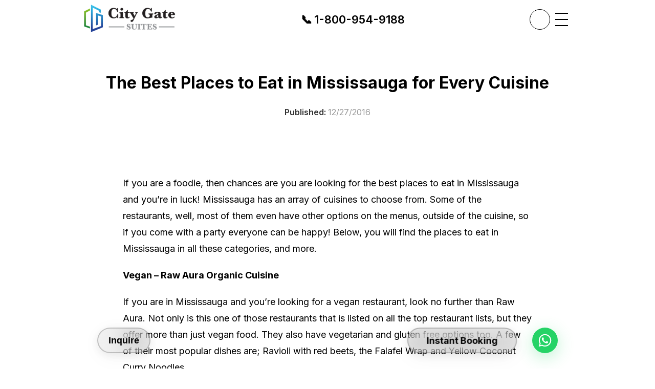

--- FILE ---
content_type: text/html; charset=utf-8
request_url: https://www.citygatesuites.com/blog-best-places-eat-mississauga-every-cuisine/
body_size: 24703
content:
 <!doctype html>
 <html>
   <head>
     <title>The Best Places to Eat in Mississauga for Every Cuisine - City Gate Suites Blog</title>
     <meta charset="UTF-8">
     <meta name="viewport" content="width=device-width, initial-scale=1.0, maximum-scale=1.0, user-scalable=no">
     <meta name="description" content="Furnished apartments and short-term rentals in Mississauga. Fully equipped 1-3 bedroom suites near Square One. Monthly &amp; extended stays available.">
     <meta name="keywords" content="furnished apartments mississauga, short term rentals mississauga, corporate housing mississauga, extended stay mississauga, monthly rentals mississauga">
     <meta name="robots" content="index, follow">
     <meta name="author" content="City Gate Suites">
     <meta property="og:title" content="The Best Places to Eat in Mississauga for Every Cuisine - City Gate Suites Blog">
     <meta property="og:description" content="Furnished apartments and short-term rentals in Mississauga. Fully equipped 1-3 bedroom suites near Square One. Monthly &amp; extended stays available.">
     <meta property="og:image" content="/static/images/cgs_banner_01.png">
     <meta property="og:type" content="website">
     <meta property="og:site_name" content="City Gate Suites">
     <meta name="twitter:card" content="summary_large_image">
     <meta name="twitter:title" content="The Best Places to Eat in Mississauga for Every Cuisine - City Gate Suites Blog">
     <meta name="twitter:description" content="Furnished apartments and short-term rentals in Mississauga. Fully equipped 1-3 bedroom suites near Square One. Monthly &amp; extended stays available.">
     <meta name="twitter:image" content="/static/images/cgs_banner_01.png">
     <link href="https://fonts.googleapis.com/css2?family=Inter:wght@300;400;500;600;700&amp;display=swap" rel="stylesheet">
     <link rel="icon" type="image/x-icon" href="/static/favicon.ico">

    <!-- Google Tag Manager -->
    <script>(function(w,d,s,l,i){w[l]=w[l]||[];w[l].push({'gtm.start':
    new Date().getTime(),event:'gtm.js'});var f=d.getElementsByTagName(s)[0],
    j=d.createElement(s),dl=l!='dataLayer'?'&l='+l:'';j.async=true;j.src=
    'https://www.googletagmanager.com/gtm.js?id='+i+dl;f.parentNode.insertBefore(j,f);
    })(window,document,'script','dataLayer','GTM-KX5F3H2');</script>
    <!-- End Google Tag Manager -->
    
    <!-- Google Analytics 4 -->
    <script async src="https://www.googletagmanager.com/gtag/js?id=G-YGDN1DPNH2"></script>
    <script>
      window.dataLayer = window.dataLayer || [];
      function gtag(){dataLayer.push(arguments);}
      gtag('js', new Date());
      gtag('config', 'G-YGDN1DPNH2');
    </script>
    <!-- End Google Analytics 4 -->
         <style>
    /* CSS Variables for Themes */
    :root {
        --bg-primary: #000;
        --bg-secondary: #111;
        --bg-overlay: rgba(0, 0, 0, 0);
        --color-primary: #fff;
        --color-secondary: #ccc;
        --color-accent: #666;
        --border-color: #333;
        --border-hover: #fff;
    }
    
    [data-theme="light"] {
        --bg-primary: #fff;
        --bg-secondary: #f5f5f5;
        --bg-overlay: rgba(255, 255, 255, 0);
        --color-primary: #000;
        --color-secondary: #333;
        --color-accent: #999;
        --border-color: #ddd;
        --border-hover: #000;
    }
    
    /* Base Styles */
    * { margin: 0; padding: 0; box-sizing: border-box; }

    /* Hide scrollbars globally */
    * {
        scrollbar-width: none; /* Firefox */
        -ms-overflow-style: none; /* IE and Edge */
    }

    *::-webkit-scrollbar {
        display: none; /* Chrome, Safari, Opera */
    }

    /* Show scrollbars on desktop */
    @media (min-width: 768px) {
        html {
            scrollbar-width: thin; /* Firefox */
            scrollbar-color: rgba(128, 128, 128, 0.5) transparent; /* Firefox */
        }

        html::-webkit-scrollbar {
            display: block;
            width: 12px;
        }

        html::-webkit-scrollbar-track {
            background: transparent;
        }

        html::-webkit-scrollbar-thumb {
            background-color: rgba(128, 128, 128, 0.5);
            border-radius: 6px;
            border: 3px solid transparent;
            background-clip: content-box;
        }

        html::-webkit-scrollbar-thumb:hover {
            background-color: rgba(128, 128, 128, 0.7);
        }

        [data-theme="light"] html::-webkit-scrollbar-thumb {
            background-color: rgba(0, 0, 0, 0.3);
        }

        [data-theme="light"] html::-webkit-scrollbar-thumb:hover {
            background-color: rgba(0, 0, 0, 0.5);
        }
    }

    /* Prevent zooming on entire page */
    html, body {
        touch-action: pan-x pan-y;
        -webkit-touch-callout: none;
        -webkit-text-size-adjust: 100%;
        -ms-text-size-adjust: 100%;
        text-size-adjust: 100%;
    }
    
    body { 
        font-family: 'Inter', sans-serif; 
        background-color: var(--bg-primary); 
        color: var(--color-primary); 
        line-height: 1.6; 
        overflow-x: hidden; 
        transition: background-color 0.3s ease, color 0.3s ease;
        margin: 0;
        padding: 0;
        min-height: 100vh;
        display: flex;
        flex-direction: column;
    }
    
    /* Main content should grow to push footer down */
    main {
        flex: 1;
        display: flex;
        flex-direction: column;
        padding-top: 59px;  /* Mobile navbar height + top margin */
    }

    /* Desktop main padding */
    @media (min-width: 768px) {
        main {
            padding-top: 76px;  /* Desktop navbar height + top margin */
        }
    }
    
    /* Navigation Styles - iOS Glass Effect */
    .navbar {
        position: fixed;
        top: 0;
        left: 0;
        right: 0;
        z-index: 10000;
        padding: 8px 40px;
        background: rgba(0, 0, 0, 0.3);
        backdrop-filter: blur(20px) saturate(150%);
        -webkit-backdrop-filter: blur(20px) saturate(150%);
    }
    [data-theme="light"] .navbar {
        background: rgba(255, 255, 255, 0.3);
        backdrop-filter: blur(20px) saturate(150%);
        -webkit-backdrop-filter: blur(20px) saturate(150%);
    }
    .nav-container {
        display: flex;
        justify-content: space-between;
        align-items: center;
    }

    /* Center navbar content with max-width on desktop */
    @media (min-width: 768px) {
        .nav-container {
            max-width: 960px;
            margin: 0 auto;
        }
    }
    .nav-actions { 
        display: flex; 
        align-items: center; 
        gap: 20px; 
    }
    /* Phone number styling - centered between logo and actions */
    .nav-phone {
        margin: 0 auto;
        transition: opacity 0.3s ease;
        color: var(--color-primary);
        text-decoration: none;
        font-weight: 600;
    }
    .nav-phone:hover {
        opacity: 0.7;
    }
    .logo { 
        font-size: 24px; 
        font-weight: 700; 
        color: var(--color-primary); 
        text-decoration: none; 
        transition: opacity 0.3s ease; 
    }
    
    /* Theme Toggle Button */
    .theme-toggle {
        background: none;
        border: 1px solid var(--color-primary);
        border-radius: 50%;
        cursor: pointer;
        padding: 8px;
        width: 40px;
        height: 40px;
        display: flex;
        align-items: center;
        justify-content: center;
        transition: all 0.3s ease;
        position: relative;
        z-index: 1;
    }
    /* Removed hover color change to prevent stuck hover state on mobile */
    @media (hover: hover) {
        /* Only apply subtle scale on devices that support hover properly */
        .theme-toggle:hover {
            transform: scale(1.05);
        }
    }
    .theme-icon { 
        width: 20px; 
        height: 20px; 
        transition: all 0.3s ease; 
    }
    .theme-icon.sun { display: block; }
    .theme-icon.moon { display: none; }
    [data-theme="light"] .theme-icon.sun { display: none; }
    [data-theme="light"] .theme-icon.moon { display: block; }
    
    /* Logo theme switching */
    .logo-light { display: block; }
    .logo-dark { display: none !important; }
    [data-theme="light"] .logo-light { display: block; }
    [data-theme="light"] .logo-dark { display: none !important; }
    [data-theme="dark"] .logo-light { display: none !important; }
    [data-theme="dark"] .logo-dark { display: block !important; }
    
    /* Menu Toggle */
    .menu-toggle {
        background: none;
        border: none;
        cursor: pointer;
        padding: 10px;
        position: relative;
        z-index: 1;
        display: flex;
        flex-direction: column;
        align-items: center;
        justify-content: center;
    }
    .menu-toggle span {
        display: block;
        width: 25px;
        height: 2px;
        background: var(--color-primary);
        margin: 5px 0;
    }
    
    /* Navigation Overlay */
    .nav-overlay {
        position: fixed;
        top: 0; /* Below navbar on desktop */
        left: 0;
        width: 100%;
        height: calc(100vh); /* Full height */
        background: var(--bg-primary);
        opacity: 0;
        visibility: hidden;
        transition: all 0.3s ease;
        display: flex;
        align-items: flex-start; /* Changed from center to flex-start */
        justify-content: center;
        padding-top: 110px; /* Reduced padding to move menu higher */
        z-index: -1;
    }
    
    @media (max-width: 767px) {
        .nav-overlay {
            top: 0; /* Below navbar on mobile */
            height: calc(100vh); /* Full height */
            padding-top: 70px; /* Reduced padding for closer menu items */
        }
    }
    
    .nav-overlay.active { 
        opacity: 1; 
        visibility: visible; 
    }
    
    .nav-menu { 
        list-style: none; 
        text-align: left;
        width: auto;
        max-width: 300px;
        margin: 0 auto;
        padding: 0;
    }
    .nav-menu li {
        margin: 20px 0;
    }
    .nav-menu a { 
        color: var(--color-primary); 
        text-decoration: none; 
        font-size: 24px; 
        font-weight: 300;
        transition: opacity 0.3s ease;
    }
    .nav-menu a:hover {
        opacity: 0.7;
    }
    
    /* Footer Styles */
    .footer { 
        background: var(--bg-secondary); 
        padding: 60px 40px 40px;
        margin-top: auto; /* Push footer to bottom */
        flex-shrink: 0; /* Prevent footer from shrinking */
    }
    .footer-container {
        max-width: 960px;
        margin: 0 auto;
    }
    .footer-section {
        color: var(--color-secondary);
    }
    .footer-links li {
        margin-bottom: 8px;
    }
    .footer-links a:hover,
    .footer-reservations a:hover {
        opacity: 0.7;
    }
    .footer-bottom {
        display: flex;
        justify-content: space-between;
        align-items: center;
    }
    
    /* Mobile Footer Styles */
    @media (max-width: 767px) {
        .footer-main-content {
            grid-template-columns: 1fr !important;
            gap: 30px !important;
        }
        .footer-bottom {
            flex-direction: column;
            gap: 20px;
            text-align: center;
        }
        .footer-bottom-links {
            display: flex;
            align-items: center;
            flex-wrap: wrap;
            justify-content: center;
            gap: 15px;
        }
        .footer-accreditation {
            text-align: center;
        }
        .footer-accreditation > div {
            justify-content: center !important;
        }
    }
    
    /* Container Utilities */
    .container {
        max-width: 960px;
        margin: 0 auto;
    }
    .section-title { 
        font-size: clamp(36px, 6vw, 72px); 
        font-weight: 700; 
        margin-bottom: 60px; 
        text-align: center; 
    }
    
    /* Booking Form Inputs - Bigger Height */
    .booking-input, .nav-booking-input { 
        height: 50px; 
        padding: 15px 16px; 
        font-size: 16px; 
    }
    
    /* Booking Buttons - Bigger Height */
    .booking-submit, .nav-booking-submit { 
        height: 50px; 
        padding: 15px 32px; 
        font-size: 16px; 
    }
    
    /* Date Range Input - Single Field */
    .date-range-input {
        min-width: 280px;
        text-align: center;
    }
    
    /* Date Range Field Container */
    .date-range-field {
        position: relative;
    }
    
    
    /* Mobile styles - 767px and below (matching navbar breakpoint) */
    @media (max-width: 767px) {
        .navbar {
            top: 0;
            left: 0;
            right: 0;
            padding: 6px 15px;
            min-height: 50px;  /* Fixed minimum height for consistent navbar */
        }
        .nav-container {
            gap: 8px;
            display: flex;
            justify-content: space-between;
            align-items: center;
            min-height: 47px;  /* Ensure container maintains minimum height */
        }
        .logo {
            flex: 1;
            display: flex;
            justify-content: flex-start;
        }
        .logo img {
            height: 40px !important;
        }
        .nav-phone {
            font-size: 16px !important;
            flex: 1;
            text-align: center;
            white-space: nowrap;
            display: flex;
            justify-content: center;
            padding-left: 20px;
        }
        .phone-prefix {
            display: none;
        }
        .nav-actions {
            gap: 8px;
            flex: 1;
            display: flex;
            justify-content: flex-end;
        }
        .theme-toggle { 
            width: 32px; 
            height: 32px;
            padding: 6px;
        }
        .theme-icon {
            width: 18px;
            height: 18px;
        }
        .menu-toggle {
            padding: 8px;
        }
        .menu-toggle span {
            width: 22px;
            height: 2px;
            margin: 4px 0;
        }
        .footer { padding: 40px 20px 30px; }
        
        /* Make feature cards more compact on mobile */
        .projects-grid {
            gap: 10px;
            margin-top: 10px;
            grid-template-columns: 1fr;
        }
        
        .project-card {
            transform: none !important;
            padding: 4px !important;
        }
        
        .project-content {
            padding: 4px 8px !important;
        }
        
        .project-info {
            display: flex;
            gap: 12px;
            align-items: center;
            justify-content: flex-start;
            text-align: left;
        }
        
        .feature-icon {
            font-size: 20px;
            flex-shrink: 0;
        }
        
        .feature-text {
            flex: 1;
        }
        
        .feature-title {
            font-size: 16px !important;
            margin-bottom: 0;
            line-height: 1.1;
            font-weight: 600;
        }
        
        .feature-description {
            font-size: 12px !important;
            line-height: 1.3;
            color: #666;
        }
        
        /* Make section titles smaller on mobile */
        .section-title {
            font-size: 28px;
        }
        
        /* Even smaller for WHAT'S INCLUDED title */
        .work-section .section-title,
        .work-section-title {
            font-size: 20px !important;
            margin-bottom: 0 !important;
            padding-bottom: 0 !important;
        }
    }
    
    /* Extra small screens - below 384px */
    @media (max-width: 384px) {
        .nav-container {
            gap: 4px;
        }
        .logo img {
            height: 35px !important;
        }
        .nav-phone {
            font-size: 14px !important;
            margin: 0 auto;
            flex: 1;
            text-align: center;
            white-space: nowrap;
        }
        .theme-toggle {
            width: 28px !important;
            height: 28px !important;
            padding: 4px !important;
        }
        .menu-toggle {
            width: 28px !important;
            height: 28px !important;
            padding: 0 !important;
            display: flex !important;
            flex-direction: column !important;
            align-items: center !important;
            justify-content: center !important;
        }
        .menu-toggle span {
            width: 16px !important;
            height: 2px !important;
            margin: 2px 0 !important;
        }
    }
    
    /* Extra extra small screens - below 320px */
    @media (max-width: 320px) {
        .nav-phone {
            font-size: 12px !important;
            letter-spacing: -0.5px;
        }
        .logo img {
            height: 30px !important;
        }
        .theme-toggle {
            width: 26px !important;
            height: 26px !important;
            padding: 3px !important;
        }
        .menu-toggle {
            width: 26px !important;
            height: 26px !important;
            padding: 0 !important;
            display: flex !important;
            flex-direction: column !important;
            align-items: center !important;
            justify-content: center !important;
        }
        .menu-toggle span {
            width: 14px !important;
            height: 2px !important;
            margin: 2px 0 !important;
        }
    }
    
    /* Back to Top Button - Glass Morphism Style */
    .back-to-top {
        position: fixed;
        bottom: 95px;  /* Positioned above the WhatsApp button */
        right: 30px;
        width: 50px;
        height: 50px;
        border-radius: 50%;
        background: rgba(255, 255, 255, 0.15);
        backdrop-filter: blur(20px);
        border: 1px solid rgba(255, 255, 255, 0.3);
        box-shadow: 0 8px 32px rgba(0, 0, 0, 0.1);
        color: #fff;
        font-size: 24px;
        display: flex;
        align-items: center;
        justify-content: center;
        cursor: pointer;
        transition: all 0.3s ease;
        opacity: 0;
        visibility: hidden;
        z-index: 1000;
        padding: 0;
        line-height: 1;
    }

    .back-to-top span {
        display: flex;
        align-items: center;
        justify-content: center;
        width: 100%;
        height: 100%;
        margin: 0;
        padding: 0;
        position: relative;
        top: -1px;
        left: 0px;
    }

    [data-theme="light"] .back-to-top {
        color: #000;
        border: 1px solid #000;
    }

    .back-to-top.visible {
        opacity: 1;
        visibility: visible;
    }

    .back-to-top:hover {
        background: rgba(255, 255, 255, 0.25);
        transform: translateY(-5px);
        box-shadow: 0 12px 40px rgba(0, 0, 0, 0.2);
    }

    .back-to-top:active {
        transform: translateY(-2px);
    }

    /* WhatsApp Button - Similar Glass Morphism Style */
    .whatsapp-button {
        position: fixed;
        bottom: 30px;  /* Positioned at the bottom, where back-to-top used to be */
        right: 30px;
        width: 50px;
        height: 50px;
        border-radius: 50%;
        background: #25d366;  /* WhatsApp green */
        border: none;
        box-shadow: 0 8px 32px rgba(37, 211, 102, 0.3);
        display: flex;
        align-items: center;
        justify-content: center;
        cursor: pointer;
        transition: all 0.3s ease;
        z-index: 1000;
        text-decoration: none;
        opacity: 1;
        visibility: visible;
    }

    .whatsapp-button svg {
        width: 28px;
        height: 28px;
        fill: white;
    }

    .whatsapp-button:hover {
        background: #20ba5a;
        transform: translateY(-5px) scale(1.1);
        box-shadow: 0 12px 40px rgba(37, 211, 102, 0.4);
    }

    .whatsapp-button:active {
        transform: translateY(-2px) scale(1.05);
    }

    /* Desktop: Center buttons within 960px max-width container */
    @media (min-width: 768px) {
        .back-to-top {
            right: max(30px, calc(50vw - 450px));  /* 30px from container edge, container is 960px centered */
        }

        .whatsapp-button {
            right: max(30px, calc(50vw - 450px));  /* 30px from container edge */
        }
    }

    /* Mobile adjustments for both buttons */
    @media (max-width: 767px) {
        .back-to-top {
            bottom: 75px;  /* Above WhatsApp button on mobile */
            right: 20px;
            width: 45px;
            height: 45px;
            font-size: 20px;
        }
        .back-to-top span {
            left: -2px;
        }
        .whatsapp-button {
            bottom: 20px;  /* At the bottom on mobile */
            right: 20px;
            width: 45px;
            height: 45px;
        }
        .whatsapp-button svg {
            width: 25px;
            height: 25px;
        }
    }

    /* Floating button animations - no translateX to avoid horizontal movement on hover */
    @keyframes floating-glow {
        0%, 100% {
            transform: scale(1);
            background: rgba(255, 255, 255, 0.12);
            border-color: rgba(255, 255, 255, 0.35);
            box-shadow:
                0 4px 20px rgba(255, 255, 255, 0.15),
                0 8px 40px rgba(255, 255, 255, 0.08),
                inset 0 1px 0 rgba(255, 255, 255, 0.1);
        }
        50% {
            transform: scale(1.03);
            background: rgba(255, 255, 255, 0.25);
            border-color: rgba(255, 255, 255, 0.6);
            box-shadow:
                0 8px 35px rgba(255, 255, 255, 0.35),
                0 16px 70px rgba(255, 255, 255, 0.2),
                inset 0 1px 0 rgba(255, 255, 255, 0.25);
        }
    }

    @keyframes floating-glow-light {
        0%, 100% {
            transform: scale(1);
            background: rgba(0, 0, 0, 0.06);
            border-color: rgba(0, 0, 0, 0.2);
            box-shadow:
                0 4px 20px rgba(0, 0, 0, 0.08),
                0 8px 40px rgba(0, 0, 0, 0.04),
                inset 0 1px 0 rgba(255, 255, 255, 0.3);
        }
        50% {
            transform: scale(1.03);
            background: rgba(0, 0, 0, 0.15);
            border-color: rgba(0, 0, 0, 0.4);
            box-shadow:
                0 8px 35px rgba(0, 0, 0, 0.2),
                0 16px 70px rgba(0, 0, 0, 0.1),
                inset 0 1px 0 rgba(255, 255, 255, 0.5);
        }
    }

    /* Floating buttons container */
    .floating-buttons-container {
        position: fixed;
        bottom: 30px;  /* Aligned with WhatsApp button */
        left: 20px;
        right: 70px;  /* Leave space for WhatsApp button (50px width + 20px margin) */
        display: flex;
        justify-content: space-between;
        z-index: 999;
        opacity: 0;
        pointer-events: none;
        transition: opacity 0.3s ease;
    }

    .floating-buttons-container.visible {
        opacity: 1;
        pointer-events: auto;
    }

    [data-theme="light"] .floating-buttons-container {
        /* Container doesn't need theme-specific styles as buttons handle their own */
    }

    /* Floating Instant Booking Button */
    .floating-select-dates-btn {
        position: relative;
        bottom: auto;
        left: auto;
        transform: none;
        padding: 0 24px;
        background: rgba(255, 255, 255, 0.12);
        color: #ffffff;
        border: 2px solid rgba(255, 255, 255, 0.35);
        border-radius: 30px;
        font-size: 14px;
        font-weight: 700;
        text-decoration: none;
        white-space: nowrap;
        line-height: 1.2;
        height: 45px;
        display: flex;
        align-items: center;
        justify-content: center;
        box-sizing: border-box;
        backdrop-filter: blur(20px) saturate(150%);
        -webkit-backdrop-filter: blur(20px) saturate(150%);
        animation: floating-glow 2s ease-in-out infinite;
        box-shadow:
            0 4px 20px rgba(255, 255, 255, 0.15),
            0 8px 40px rgba(255, 255, 255, 0.08),
            inset 0 1px 0 rgba(255, 255, 255, 0.1);
        transition: all 0.3s ease;
        cursor: pointer;
    }

    .floating-select-dates-btn:hover {
        transform: translateY(-3px) scale(1.05) !important;
        background: rgba(255, 255, 255, 0.3) !important;
        border-color: rgba(255, 255, 255, 0.7) !important;
        animation-play-state: paused;
        box-shadow:
            0 8px 35px rgba(255, 255, 255, 0.3),
            0 16px 70px rgba(255, 255, 255, 0.18),
            inset 0 1px 0 rgba(255, 255, 255, 0.3);
    }

    .floating-select-dates-btn:active {
        transform: translateY(-1px) scale(1.02) !important;
        animation-play-state: paused;
    }

    [data-theme="light"] .floating-select-dates-btn {
        background: rgba(0, 0, 0, 0.06);
        color: #000000;
        border: 2px solid rgba(0, 0, 0, 0.2);
        animation: floating-glow-light 2s ease-in-out infinite;
        box-shadow:
            0 4px 20px rgba(0, 0, 0, 0.08),
            0 8px 40px rgba(0, 0, 0, 0.04),
            inset 0 1px 0 rgba(255, 255, 255, 0.3);
    }

    [data-theme="light"] .floating-select-dates-btn:hover {
        transform: translateY(-3px) scale(1.05) !important;
        background: rgba(0, 0, 0, 0.15) !important;
        border-color: rgba(0, 0, 0, 0.4) !important;
        animation-play-state: paused;
        box-shadow:
            0 8px 30px rgba(0, 0, 0, 0.2),
            0 16px 60px rgba(0, 0, 0, 0.12),
            inset 0 1px 0 rgba(255, 255, 255, 0.5);
    }

    [data-theme="light"] .floating-select-dates-btn:active {
        transform: translateY(-1px) scale(1.02) !important;
        animation-play-state: paused;
    }

    /* Floating Inquiry Button */
    .floating-general-inquiry-btn {
        position: relative;
        bottom: auto;
        left: auto;
        transform: none;
        padding: 0 16px;
        background: rgba(255, 255, 255, 0.12);
        color: #ffffff;
        border: 2px solid rgba(255, 255, 255, 0.35);
        border-radius: 30px;
        font-size: 14px;
        font-weight: 700;
        text-decoration: none;
        white-space: nowrap;
        line-height: 1.2;
        height: 45px;
        display: flex;
        align-items: center;
        justify-content: center;
        box-sizing: border-box;
        backdrop-filter: blur(20px) saturate(150%);
        -webkit-backdrop-filter: blur(20px) saturate(150%);
        box-shadow:
            0 4px 20px rgba(255, 255, 255, 0.15),
            0 8px 40px rgba(255, 255, 255, 0.08),
            inset 0 1px 0 rgba(255, 255, 255, 0.1);
        transition: all 0.3s ease;
        cursor: pointer;
    }

    .floating-general-inquiry-btn:hover {
        transform: translateY(-3px) scale(1.05) !important;
        background: rgba(255, 255, 255, 0.3) !important;
        border-color: rgba(255, 255, 255, 0.7) !important;
        box-shadow:
            0 8px 35px rgba(255, 255, 255, 0.3),
            0 16px 70px rgba(255, 255, 255, 0.18),
            inset 0 1px 0 rgba(255, 255, 255, 0.3);
    }

    .floating-general-inquiry-btn:active {
        transform: translateY(-1px) scale(1.02) !important;
    }

    [data-theme="light"] .floating-general-inquiry-btn {
        background: rgba(0, 0, 0, 0.06);
        color: #000000;
        border: 2px solid rgba(0, 0, 0, 0.2);
        box-shadow:
            0 4px 20px rgba(0, 0, 0, 0.08),
            0 8px 40px rgba(0, 0, 0, 0.04),
            inset 0 1px 0 rgba(255, 255, 255, 0.3);
    }

    [data-theme="light"] .floating-general-inquiry-btn:hover {
        transform: translateY(-3px) scale(1.05) !important;
        background: rgba(0, 0, 0, 0.15) !important;
        border-color: rgba(0, 0, 0, 0.4) !important;
        box-shadow:
            0 8px 30px rgba(0, 0, 0, 0.2),
            0 16px 60px rgba(0, 0, 0, 0.12),
            inset 0 1px 0 rgba(255, 255, 255, 0.5);
    }

    [data-theme="light"] .floating-general-inquiry-btn:active {
        transform: translateY(-1px) scale(1.02) !important;
    }

    /* Mobile: Keep buttons in one row with smaller sizes */
    @media (max-width: 767px) {
        .floating-buttons-container {
            left: 10px;
            right: 65px;  /* Leave space for WhatsApp button (45px + 20px) */
            bottom: 20px;  /* Match WhatsApp button position on mobile */
        }

        .floating-select-dates-btn {
            font-size: 12px;
            height: 38px;
            padding: 0 15px;
        }

        .floating-general-inquiry-btn {
            font-size: 12px;
            height: 38px;
            padding: 0 12px;
        }
    }

    /* Extra narrow screens (like Razr Plus cover display) */
    @media (max-width: 380px) {
        .floating-buttons-container {
            left: 8px;
            right: 60px;
        }

        .floating-select-dates-btn {
            font-size: 11px;
            height: 36px;
            padding: 0 12px;
        }

        .floating-general-inquiry-btn {
            font-size: 11px;
            height: 36px;
            padding: 0 10px;
        }
    }

    /* Desktop: Bigger button size */
    @media (min-width: 768px) {
        .floating-buttons-container {
            left: max(30px, calc(50vw - 450px));
            right: max(80px, calc(50vw - 450px + 80px));
            transform: none;
        }

        .floating-select-dates-btn {
            height: 50px;
            font-size: 18px;
            padding: 0 36px;
        }

        .floating-general-inquiry-btn {
            height: 50px;
            font-size: 18px;
            padding: 0 20px;
        }
    }

    /* General Inquiry Modal Styles */
    .general-inquiry-popup {
        display: none;
        position: fixed;
        top: 0 !important;
        left: 0;
        right: 0;
        bottom: 0;
        background: linear-gradient(to bottom,
            rgba(13, 27, 42, 0.95),
            rgba(27, 38, 59, 0.95),
            rgba(15, 23, 42, 0.98));
        backdrop-filter: blur(12px) saturate(180%);
        -webkit-backdrop-filter: blur(12px) saturate(180%);
        z-index: 9998;
        overflow-y: auto;
        padding: 0 40px 40px 40px;
    }

    .general-inquiry-popup.active {
        display: block;
    }

    .general-inquiry-popup.active .popup-content {
        display: flex;
        flex-direction: column;
        align-items: center;
        padding-top: 140px;
        max-width: 960px;
        margin: 0 auto;
        width: 100%;
    }

    @media (min-width: 768px) {
        .general-inquiry-popup {
            padding: 0 60px 40px 60px;
        }

        .general-inquiry-popup.active .popup-content {
            padding-top: 160px;
        }
    }

    [data-theme="light"] .general-inquiry-popup {
        background: linear-gradient(to bottom,
            rgba(248, 250, 252, 0.97),
            rgba(241, 245, 249, 0.97),
            rgba(248, 250, 252, 0.99));
    }

    .general-inquiry-popup .popup-header {
        display: none !important;
    }

    /* Inquiry popup close button */
    .general-inquiry-popup-close {
        position: fixed;
        top: 125px;
        right: 40px;
        width: 45px;
        height: 45px;
        border-radius: 50%;
        background: rgba(255, 255, 255, 0.15);
        backdrop-filter: blur(20px);
        border: 1px solid rgba(255, 255, 255, 0.3);
        box-shadow: 0 8px 32px rgba(0, 0, 0, 0.1);
        color: #fff;
        font-size: 28px;
        font-weight: 300;
        display: flex;
        align-items: center;
        justify-content: center;
        cursor: pointer;
        transition: all 0.3s ease;
        opacity: 0;
        visibility: hidden;
        z-index: 9999;
        line-height: 1;
        padding-bottom: 2px;
    }

    @media (max-width: 767px) {
        .general-inquiry-popup-close {
            width: 40px;
            height: 40px;
            font-size: 24px;
        }
    }

    @media (min-width: 768px) {
        .general-inquiry-popup-close {
            top: 136px;
            right: max(70px, calc(50vw - 430px));
        }
    }

    [data-theme="light"] .general-inquiry-popup-close {
        color: #000;
        border: 1px solid #000;
    }

    .general-inquiry-popup-close.visible {
        opacity: 1;
        visibility: visible;
    }

    .general-inquiry-popup-close:hover {
        background: rgba(255, 255, 255, 0.25);
        transform: scale(1.1);
        box-shadow: 0 12px 40px rgba(0, 0, 0, 0.2);
    }

    .general-inquiry-popup-close:active {
        transform: scale(0.95);
    }

    #general-inquiry-form {
        max-width: 600px;
        width: 100%;
        margin: 0 auto;
    }

    /* Light theme styles for form elements */
    [data-theme="light"] .form-input {
        background: #f5f5f5;
        border: 1px solid #ddd;
        color: #333;
    }

    [data-theme="light"] .form-input:focus {
        box-shadow: 0 0 0 3px rgba(0, 0, 0, 0.05);
        border-color: #999;
    }

    [data-theme="light"] .guest-count-btn {
        background: #f5f5f5;
        border: 1px solid #ddd;
        color: #333;
    }

    [data-theme="light"] .guest-count-btn:hover {
        background: white;
        border-color: #999;
    }

    [data-theme="light"] .guest-count-input {
        background: #f5f5f5;
        border: 1px solid #ddd;
        color: #333;
    }

    [data-theme="light"] .form-select {
        background: #f5f5f5;
        border: 1px solid #ddd;
        color: #333;
        background-image: url("data:image/svg+xml,%3Csvg xmlns='http://www.w3.org/2000/svg' width='12' height='12' viewBox='0 0 12 12'%3E%3Cpath fill='%23333333' d='M10.293 3.293L6 7.586 1.707 3.293A1 1 0 00.293 4.707l5 5a1 1 0 001.414 0l5-5a1 1 0 10-1.414-1.414z'/%3E%3C/svg%3E");
        background-repeat: no-repeat;
        background-position: right 14px center;
        background-size: 12px 12px;
    }

    [data-theme="light"] .form-select:focus {
        box-shadow: 0 0 0 3px rgba(0, 0, 0, 0.05);
        border-color: #999;
    }

    /* Form Styles */
    .form-group {
        margin-bottom: 24px;
    }

    .form-label {
        display: block;
        margin-bottom: 10px;
        font-size: 15px;
        font-weight: 600;
        color: var(--color-primary);
        opacity: 0.8;
    }

    .form-input {
        width: 100%;
        padding: 14px 18px;
        background: var(--bg-secondary);
        border: 1px solid var(--border-color);
        border-radius: 8px;
        font-size: 16px;
        color: var(--color-primary);
        transition: all 0.2s ease;
    }

    .form-input:focus {
        outline: none;
        border-color: var(--color-primary);
        box-shadow: 0 0 0 3px rgba(255, 255, 255, 0.1);
    }

    .form-select {
        width: 100%;
        padding: 14px 40px 14px 18px;
        background: var(--bg-secondary);
        border: 1px solid var(--border-color);
        border-radius: 8px;
        font-size: 16px;
        color: var(--color-primary);
        appearance: none;
        -webkit-appearance: none;
        -moz-appearance: none;
        background-image: url("data:image/svg+xml,%3Csvg xmlns='http://www.w3.org/2000/svg' width='12' height='12' viewBox='0 0 12 12'%3E%3Cpath fill='%23ffffff' d='M10.293 3.293L6 7.586 1.707 3.293A1 1 0 00.293 4.707l5 5a1 1 0 001.414 0l5-5a1 1 0 10-1.414-1.414z'/%3E%3C/svg%3E");
        background-repeat: no-repeat;
        background-position: right 14px center;
        background-size: 12px 12px;
        cursor: pointer;
        transition: all 0.2s ease;
    }

    .form-select:focus {
        outline: none;
        box-shadow: 0 0 0 3px rgba(255, 255, 255, 0.1);
        border-color: var(--color-primary);
    }

    .form-textarea {
        resize: vertical;
        min-height: 100px;
    }

    .guest-counts-row {
        display: flex;
        gap: 30px;
    }

    .guest-count-group {
        flex: 1;
    }

    .guest-count-control {
        display: flex;
        align-items: center;
        gap: 10px;
    }

    .guest-count-btn {
        width: 36px;
        height: 36px;
        border: 1px solid var(--border-color);
        background: var(--bg-secondary);
        color: var(--color-primary);
        border-radius: 8px;
        cursor: pointer;
        font-size: 18px;
        display: flex;
        align-items: center;
        justify-content: center;
        transition: all 0.2s ease;
    }

    .guest-count-btn:hover {
        background: var(--bg-primary);
        border-color: rgba(255, 255, 255, 0.3);
    }

    .guest-count-input {
        width: 40px;
        text-align: center !important;
        padding: 8px 4px;
        font-size: 16px;
        background: var(--bg-secondary);
        border: 1px solid var(--border-color);
        color: var(--color-primary);
        border-radius: 8px;
        -moz-appearance: textfield;
        appearance: textfield;
    }

    .guest-count-input::-webkit-inner-spin-button,
    .guest-count-input::-webkit-outer-spin-button {
        -webkit-appearance: none;
        margin: 0;
    }

    .form-actions {
        margin-top: 40px;
        text-align: center;
    }

    .form-submit-btn {
        background: var(--color-primary);
        color: var(--bg-primary);
        border: none;
        padding: 16px 50px;
        border-radius: 8px;
        font-size: 17px;
        font-weight: 600;
        cursor: pointer;
        transition: all 0.3s ease;
        min-width: 200px;
    }

    .form-submit-btn:hover {
        transform: translateY(-2px);
        box-shadow: 0 10px 30px rgba(0, 0, 0, 0.3);
    }

    [data-theme="light"] .form-submit-btn:hover {
        box-shadow: 0 10px 30px rgba(0, 0, 0, 0.15);
    }

    /* Mobile styles for General Inquiry Modal */
    @media (max-width: 767px) {
        .general-inquiry-popup {
            padding: 0 30px 40px 30px;
        }

        .form-input {
            padding: 12px 14px;
            font-size: 15px;
        }

        .form-submit-btn {
            width: 100%;
            padding: 14px 30px;
            font-size: 16px;
        }

        .guest-counts-row {
            flex-direction: row !important;
            gap: 15px;
        }

        .guest-count-group {
            flex: 1;
            min-width: 0;
        }
    }

    @media (max-width: 400px) {
        .guest-count-btn {
            width: 32px;
            height: 32px;
            font-size: 16px;
        }

        .guest-count-input {
            width: 36px;
            font-size: 14px;
            padding: 6px 2px;
            text-align: center !important;
        }

        .guest-count-control {
            gap: 5px;
        }
    }
    
    /* ========== BASE CALENDAR STYLES ========== */
    /* These styles are needed for calendar-grid, calendar-day, etc. */

    .calendar-month {
        min-width: auto;
        width: 100%;
        background: transparent;
        border: none;
        border-radius: 0;
        padding: 0;
        box-shadow: none;
    }

    [data-theme="light"] .calendar-month {
        background: transparent;
        border: none;
        box-shadow: none;
    }

    .calendar-header {
        display: flex;
        justify-content: center;
        align-items: center;
        padding: 6px 0;
        margin-bottom: 6px;
    }

    .calendar-month-year {
        color: var(--color-primary);
        font-weight: 600;
        font-size: 15px;
        line-height: 1.2;
        margin: 0 10px;
    }

    .calendar-nav-btn {
        background: transparent;
        border: 1px solid var(--color-primary);
        color: var(--color-primary);
        font-size: 16px;
        cursor: pointer;
        padding: 6px;
        width: 28px;
        height: 28px;
        border-radius: 50%;
        transition: all 0.2s ease;
        display: flex;
        align-items: center;
        justify-content: center;
        opacity: 0.7;
    }

    .calendar-nav-btn:hover {
        background: var(--color-primary);
        color: var(--bg-primary);
        opacity: 1;
    }

    .calendar-grid {
        display: grid;
        grid-template-columns: repeat(7, 1fr);
        gap: 1px;
    }

    .calendar-day-header {
        text-align: center;
        padding: 5px 2px;
        font-size: 12px;
        font-weight: 500;
        color: var(--color-secondary);
    }

    .calendar-day {
        text-align: center;
        padding: 6px 2px;
        cursor: pointer;
        border-radius: 6px;
        border: 1px solid transparent;
        transition: all 0.2s ease;
        color: var(--color-primary);
        font-size: 14px;
        min-height: 35px;
        aspect-ratio: 1;
        display: flex;
        align-items: center;
        justify-content: center;
    }

    .calendar-day.disabled {
        color: var(--color-secondary);
        opacity: 0.3;
        cursor: not-allowed;
    }

    .calendar-day.disabled.selected,
    .calendar-day.disabled.checkin,
    .calendar-day.disabled.checkout {
        opacity: 1;
        background: var(--color-primary);
        color: var(--bg-primary);
        font-weight: 600;
    }

    .calendar-day.disabled.in-range,
    .calendar-day.disabled.suggested-range {
        opacity: 1;
        background: var(--border-color);
        color: var(--color-primary);
    }

    .calendar-day.empty-cell {
        visibility: hidden;
        pointer-events: none;
    }

    .calendar-day.selected {
        background: var(--color-primary);
        color: var(--bg-primary);
        font-weight: 600;
    }

    .calendar-day.range-start {
        background: var(--color-primary);
        color: var(--bg-primary);
        font-weight: 600;
    }

    .calendar-day.range-end {
        background: var(--color-primary);
        color: var(--bg-primary);
        font-weight: 600;
    }

    .calendar-day.in-range {
        background: var(--border-color);
        color: var(--color-primary);
    }

    .calendar-day.suggested-range {
        background: var(--border-color);
        color: var(--color-primary);
    }

    .calendar-day.suggested-end {
        background: var(--border-color);
        color: var(--color-primary);
        font-weight: 600;
    }

    /* ========== SHARED CALENDAR MODAL STYLES ========== */

    /* Shared Calendar Modal Overlay */
    .shared-calendar-overlay {
        display: none;
        position: fixed;
        top: 0;
        left: 0;
        width: 100%;
        height: 100%;
        background: rgba(0, 0, 0, 0.5);
        z-index: 10000;
        justify-content: center;
        align-items: flex-start;
        padding-top: 100px;
    }

    .shared-calendar-overlay.active {
        display: flex;
    }

    /* Calendar Modal Container */
    .shared-calendar-modal {
        background: #141414;
        border-radius: 16px;
        border: 1px solid rgba(255, 255, 255, 0.12);
        box-shadow: 0 20px 50px rgba(0, 0, 0, 0.4);
        max-width: 700px;
        width: 95%;
        max-height: 80vh;
        overflow-y: auto;
        display: flex;
        flex-direction: column;
    }

    [data-theme="light"] .shared-calendar-modal {
        background: #ffffff;
        border: 1px solid rgba(0, 0, 0, 0.12);
        box-shadow: 0 20px 50px rgba(0, 0, 0, 0.15);
    }

    .shared-calendar-content {
        padding: 20px;
    }

    .shared-calendar-picker {
        display: flex;
        gap: 12px;
    }

    /* Double Calendar Picker Styles - transparent container, modal provides background */
    .double-calendar-picker {
        background: transparent;
        border-radius: 0;
        padding: 0;
        border: none;
        box-shadow: none;
        display: flex;
        gap: 30px;
        flex-direction: column;
    }

    [data-theme="light"] .double-calendar-picker {
        background: transparent;
        border: none;
        box-shadow: none;
    }

    .double-calendar-picker .calendar-month {
        width: 100%;
        background: transparent;
        border: none;
        box-shadow: none;
        padding: 0;
    }

    .double-calendar-picker .calendar-footer {
        flex-basis: 100%;
    }

    /* Ensure shared calendar header is always centered (override filter calendar CSS) */
    .shared-calendar-picker .calendar-header {
        justify-content: center !important;
    }

    /* Calendar Footer with buttons */
    .shared-calendar-footer {
        display: flex;
        justify-content: space-between;
        padding: 15px 20px;
        border-top: 1px solid rgba(255, 255, 255, 0.12);
        background: rgba(0, 0, 0, 0.2);
        border-radius: 0 0 16px 16px;
    }

    [data-theme="light"] .shared-calendar-footer {
        border-top: 1px solid rgba(0, 0, 0, 0.08);
        background: rgba(0, 0, 0, 0.02);
    }

    .shared-calendar-clear-btn,
    .shared-calendar-apply-btn {
        padding: 12px 24px;
        border-radius: 8px;
        font-size: 14px;
        font-weight: 600;
        cursor: pointer;
        transition: all 0.3s ease;
    }

    .shared-calendar-clear-btn {
        background: transparent;
        border: 1px solid var(--color-secondary);
        color: var(--color-secondary);
    }

    /* Only apply hover styles on devices that support hover (not touch) */
    @media (hover: hover) {
        .shared-calendar-clear-btn:hover {
            background: var(--color-secondary);
            color: var(--bg-primary);
        }
    }

    .shared-calendar-apply-btn {
        background: var(--color-primary);
        border: none;
        color: var(--bg-primary);
    }

    /* Only apply hover styles on devices that support hover (not touch) */
    @media (hover: hover) {
        .shared-calendar-apply-btn:hover {
            opacity: 0.9;
            transform: translateY(-1px);
        }
    }

    /* Close button */
    .shared-calendar-close-btn {
        position: fixed;
        top: 85px;
        right: max(30px, calc(50vw - 320px));
        width: 45px;
        height: 45px;
        border-radius: 50%;
        background: rgba(255, 255, 255, 0.15);
        backdrop-filter: blur(20px);
        border: 1px solid rgba(255, 255, 255, 0.3);
        color: #fff;
        font-size: 28px;
        font-weight: 300;
        display: none;
        align-items: center;
        justify-content: center;
        cursor: pointer;
        transition: all 0.3s ease;
        z-index: 10001;
        line-height: 1;
        padding-top: 0;
    }

    .shared-calendar-overlay.active .shared-calendar-close-btn {
        display: flex;
    }

    [data-theme="light"] .shared-calendar-close-btn {
        color: #000;
        border: 1px solid #000;
    }

    .shared-calendar-close-btn:hover {
        background: rgba(255, 255, 255, 0.25);
        transform: scale(1.1);
    }

    /* Mobile styles - 13 scrollable months */
    @media (max-width: 767px) {
        .shared-calendar-overlay {
            padding-top: 60px;
            align-items: flex-start;
            /* Use dvh to account for mobile browser chrome */
            height: 100vh;
            height: 100dvh;
        }

        .shared-calendar-modal {
            width: 100%;
            max-width: 100%;
            margin: 0;
            border-radius: 0;
            /* Use smaller height to account for mobile browser chrome */
            max-height: calc(85vh - 60px);
            height: calc(85vh - 60px);
            /* dvh accounts for dynamic viewport (browser chrome) - with fallback above */
            max-height: calc(100dvh - 60px);
            height: calc(100dvh - 60px);
            overflow: hidden;
            display: flex;
            flex-direction: column;
        }

        .shared-calendar-content {
            flex: 1;
            overflow-y: auto;
            padding: 10px;
            -webkit-overflow-scrolling: touch;
        }

        .shared-calendar-picker {
            flex-direction: column;
            gap: 30px;
            padding: 0 15px;
        }

        /* Match suites calendar rounded background styling */
        .shared-calendar-picker .calendar-month {
            width: 100% !important;
            max-width: 320px !important;
            margin: 0 auto !important;
            background: rgba(255, 255, 255, 0.05) !important;
            border: 1px solid rgba(255, 255, 255, 0.15) !important;
            border-radius: 12px !important;
            padding: 15px !important;
            box-shadow: 0 8px 32px rgba(0, 0, 0, 0.1) !important;
        }

        [data-theme="light"] .shared-calendar-picker .calendar-month {
            background: #f8f9fa !important;
            border: 1px solid #e9ecef !important;
            box-shadow: 0 2px 8px rgba(0, 0, 0, 0.05) !important;
        }

        /* Double calendar picker mobile styles - same continuous layout */
        .double-calendar-picker {
            flex-direction: column;
            width: 100%;
            max-width: 100%;
            padding: 15px;
            box-sizing: border-box;
            gap: 30px;
            background: transparent;
            border: none;
            border-radius: 0;
            box-shadow: none;
        }

        [data-theme="light"] .double-calendar-picker {
            background: transparent;
            border: none;
            box-shadow: none;
        }

        .double-calendar-picker .calendar-month {
            width: 100%;
            max-width: 320px;
            padding: 15px;
            box-sizing: border-box;
            background: rgba(255, 255, 255, 0.05) !important;
            border: 1px solid rgba(255, 255, 255, 0.15) !important;
            border-radius: 12px !important;
            box-shadow: 0 8px 32px rgba(0, 0, 0, 0.1) !important;
            margin: 0 auto;
        }

        [data-theme="light"] .double-calendar-picker .calendar-month {
            background: #f8f9fa !important;
            border: 1px solid #e9ecef !important;
            box-shadow: 0 2px 8px rgba(0, 0, 0, 0.05) !important;
        }

        /* Center month titles */
        .double-calendar-picker .calendar-month .calendar-header {
            padding: 6px 0;
            margin-bottom: 6px;
            display: flex;
            justify-content: center;
            align-items: center;
        }

        .double-calendar-picker .calendar-month .calendar-header .calendar-month-year {
            font-size: 16px !important;
            font-weight: 600;
            line-height: 1.2;
            text-align: center;
        }

        .shared-calendar-picker .calendar-header {
            justify-content: center !important;
        }

        .shared-calendar-picker .calendar-nav-btn {
            display: none;
        }

        .shared-calendar-close-btn {
            top: 70px;
            right: 15px;
            width: 40px;
            height: 40px;
            font-size: 24px;
            padding-bottom: 1px;
        }

        .shared-calendar-footer {
            flex-direction: row;
            gap: 10px;
            flex-shrink: 0;
            padding: 12px 15px;
            background: #141414;
            border-top: 1px solid rgba(255, 255, 255, 0.15);
        }

        [data-theme="light"] .shared-calendar-footer {
            background: #ffffff;
            border-top: 1px solid rgba(0, 0, 0, 0.1);
        }

        .shared-calendar-clear-btn,
        .shared-calendar-apply-btn {
            flex: 1;
            text-align: center;
        }
    }

    /* Desktop styles - 2 months with navigation */
    @media (min-width: 768px) {
        .shared-calendar-picker {
            flex-direction: row;
        }

        .shared-calendar-picker .calendar-month {
            flex: 1;
            min-width: 280px;
        }

        /* Double calendar picker desktop styles */
        .double-calendar-picker {
            flex-direction: row;
            flex-wrap: wrap;
            min-width: 650px;
            align-items: flex-start;
        }

        .double-calendar-picker .calendar-month {
            flex: 1;
            min-width: 280px;
        }

        .double-calendar-picker .calendar-footer {
            width: 100%;
        }

        /* Desktop close button - positioned at top right corner of modal */
        .shared-calendar-modal {
            position: relative;
        }

        .shared-calendar-overlay.active .shared-calendar-close-btn {
            position: absolute;
            top: 8px;
            right: 8px;
            width: 36px;
            height: 36px;
            font-size: 20px;
            display: flex;
            background: rgba(255, 255, 255, 0.1);
            border: 1px solid rgba(255, 255, 255, 0.2);
            color: #fff;
            z-index: 10;
        }

        [data-theme="light"] .shared-calendar-overlay.active .shared-calendar-close-btn {
            background: rgba(0, 0, 0, 0.05);
            border: 1px solid rgba(0, 0, 0, 0.15);
            color: #333;
        }
    }
    
    .blog-post {
        padding: 60px 20px;
        background: var(--bg-primary);
    }
    
    .blog-title {
        font-size: clamp(24px, 3vw, 32px);
        font-weight: 700;
        margin-bottom: 20px;
        color: var(--color-primary);
        text-align: center;
    }
    
    .blog-meta {
        text-align: center;
        margin-bottom: 40px;
        color: var(--color-secondary);
        font-size: 16px;
    }
    
    .date-label {
        font-weight: 600;
    }
    
    .blog-date {
        color: var(--color-accent);
    }
    
    .blog-content {
        max-width: 800px;
        margin: 0 auto 40px;
        line-height: 1.8;
        color: var(--color-primary);
    }
    
    .blog-content p {
        margin-bottom: 20px;
        font-size: 18px;
    }
    
    .blog-content h2 {
        font-size: 28px;
        font-weight: 700;
        margin: 30px 0 20px;
        color: var(--color-primary);
    }
    
    .blog-content h3 {
        font-size: 24px;
        font-weight: 600;
        margin: 25px 0 15px;
        color: var(--color-primary);
    }
    
    .blog-content ul, .blog-content ol {
        margin: 20px 0;
        padding-left: 30px;
    }
    
    .blog-content li {
        margin-bottom: 10px;
        font-size: 18px;
    }
    
    .blog-content a {
        color: var(--color-accent);
        text-decoration: underline;
    }
    
    .blog-content a:hover {
        opacity: 0.8;
    }
    
    .blog-content img {
        max-width: 100%;
        height: auto;
        margin: 20px 0;
        border-radius: 8px;
    }
    
    .blog-navigation {
        max-width: 800px;
        margin: 40px auto 0;
        padding-top: 40px;
        border-top: 1px solid var(--border-color);
    }
    
    .back-link {
        color: var(--color-accent);
        text-decoration: none;
        font-size: 18px;
        font-weight: 600;
        transition: opacity 0.3s ease;
    }
    
    .back-link:hover {
        opacity: 0.8;
    }
    
    @media (max-width: 767px) {
        .blog-post {
            padding: 40px 15px;
        }
        
        .blog-content p, .blog-content li {
            font-size: 16px;
        }
        
        .blog-content h2 {
            font-size: 24px;
        }
        
        .blog-content h3 {
            font-size: 20px;
        }
    }
    </style>

    <script>
    (function() {
        const MANUAL_OVERRIDE_DURATION = 3600000; // 1 hour
        
        function hasRecentManualOverride() {
            const overrideTime = localStorage.getItem('themeOverrideTime');
            if (!overrideTime) return false;
            const timeSinceOverride = Date.now() - parseInt(overrideTime);
            return timeSinceOverride < MANUAL_OVERRIDE_DURATION;
        }
        
        function getSystemOrTimeBasedTheme() {
            // Try to get system preference
            if (window.matchMedia) {
                try {
                    const prefersDark = window.matchMedia('(prefers-color-scheme: dark)');
                    if (prefersDark.matches !== undefined) {
                        return prefersDark.matches ? 'dark' : 'light';
                    }
                } catch (e) {}
            }
            // Fallback to time-based theme (dark: 7pm-7am, light: 7am-7pm)
            const hour = new Date().getHours();
            return (hour >= 19 || hour < 7) ? 'dark' : 'light';
        }
        
        // Determine initial theme
        let theme = 'light'; // Default to light
        
        if (hasRecentManualOverride()) {
            const savedTheme = localStorage.getItem('theme');
            if (savedTheme) theme = savedTheme;
        } else {
            theme = getSystemOrTimeBasedTheme();
        }
        
        // Apply theme immediately
        document.documentElement.setAttribute('data-theme', theme);
    })();
    </script>
       </head>
   <body class="page-wrapper">

    <!-- Google Tag Manager (noscript) -->
    <noscript><iframe src="https://www.googletagmanager.com/ns.html?id=GTM-KX5F3H2"
    height="0" width="0" style="display:none;visibility:hidden"></iframe></noscript>
    <!-- End Google Tag Manager (noscript) -->
         <nav class="navbar">
       <div class="nav-container">
<a href="/" class="logo" style="display: flex; align-items: center; text-decoration: none;"><img src="/static/images/cgs_logo_light.png" alt="City Gate Suites" class="logo-light" style="height: 60px; width: auto;"><img src="/static/images/cgs_logo_dark.png" alt="City Gate Suites" class="logo-dark" style="height: 60px; width: auto; display: none;"></a><a href="tel:8009549188" class="nav-phone" style="color: var(--color-primary); text-decoration: none; font-size: 22px; font-weight: 600; display: flex; align-items: center;"><span style="margin-right: 4px;">📞 </span><span class="phone-prefix">1-</span><span class="phone-number">800-954-9188</span></a>         <div class="nav-actions">
<button type="button" aria-label="Toggle theme" id="theme-toggle" class="theme-toggle" name="theme-toggle"><svg viewbox="0 0 24 24" fill="none" stroke="currentColor" stroke-width="2" stroke-linecap="round" stroke-linejoin="round" class="theme-icon sun">.</svg><svg viewbox="0 0 24 24" fill="none" stroke="currentColor" stroke-width="2" stroke-linecap="round" stroke-linejoin="round" class="theme-icon moon">.</svg></button><button id="menu-toggle" class="menu-toggle" name="menu-toggle"><span></span><span></span><span></span></button>         </div>
       </div>
       <div id="nav-overlay" class="nav-overlay">
         <ul class="nav-menu">
           <li>
<a href="/">Home</a>           </li>
           <li>
<a href="/suites?clear=1" onclick="sessionStorage.removeItem('checkin'); sessionStorage.removeItem('checkout');">Suites</a>           </li>
           <li>
<a href="/buildings">Buildings</a>           </li>
           <li>
<a href="/airbnb-mississauga">Airbnb Mississauga</a>           </li>
           <li>
<a href="/hotel-alternatives-mississauga">Hotel Alternatives</a>           </li>
           <li>
<a href="/corporate-bookings">Corporate Bookings</a>           </li>
           <li>
<a href="/about-us">About Us</a>           </li>
           <li>
<a href="/faq">FAQ</a>           </li>
           <li>
<a href="/contactus">Contact</a>           </li>
         </ul>
       </div>
     </nav>
<main>       <article class="blog-post">
         <div class="container">
           <h1 class="blog-title">The Best Places to Eat in Mississauga for Every Cuisine</h1>
           <div class="blog-meta">
<span class="date-label">Published: </span><span class="blog-date">12/27/2016</span>           </div>
           <div class="blog-content">
<p><a href="/best-mississauga-vegetarian-restaurants/places-to-eat-in-mississauga-for-every-cuisine-1024x573-2/" rel="attachment wp-att-2936"><img alt=""  decoding="async" fetchpriority="high" height="504" src="https://citygatesuites.ca/wp-content/uploads/Places-to-Eat-in-Mississauga-for-Every-Cuisine-1024x573-2.png" width="900"/></a></p>
<p >If you are a foodie, then chances are you are looking for the best places to eat in Mississauga and you’re in luck! Mississauga has an array of cuisines to choose from. Some of the restaurants, well, most of them even have other options on the menus, outside of the cuisine, so if you come with a party everyone can be happy! Below, you will find the places to eat in Mississauga in all these categories, and more.</p>
<p><strong>Vegan – Raw Aura Organic Cuisine</strong></p>
<p>If you are in Mississauga and you’re looking for a vegan restaurant, look no further than Raw Aura. Not only is this one of those restaurants that is listed on all the top restaurant lists, but they offer more than just vegan food. They also have vegetarian and gluten free options too. A few of their most popular dishes are; Ravioli with red beets, the Falafel Wrap and Yellow Coconut Curry Noodles.</p>
<p><strong>Seafood – La Castile’ Steak and Seafood</strong></p>
<p>La Castile is a name that most people know in Mississauga simply because of how good the food is. But, make sure you call ahead and reserve a table because they tend to be pretty busy almost every night of the week. This tends to be more of a dressy place, than casual, which makes it the perfect spot for a romantic dinner for two! Check out the Oysters Rockefeller, Filet Mignon (wrapped in bacon!), and the Broiled Atlantic Filet of Salmon.</p>
<p><strong>Mexican Restaurant – Burrito Boyz</strong></p>
<p>If you are looking for the best places to eat in Mississauga in the Mexican category, Burrito Boyz is about as good as it gets. They also have gluten free options as well. As one would assume, their best selling item are the burritos, but you should also be on the look out for the fresh ingredients they use in all over their food items, from burritos, to enchiladas to their tacos.</p>
<p><strong>American Restaurant – Union Social Eatery</strong></p>
<p>If tacos don’t sound good, or you aren’t in the mood for seafood, and you just want a casual and relaxing place to eat – check out Union Social for one of the best places to eat in Mississauga. Most of the items on the menu are what you would expect from an American restaurant; burgers and fries, wings, and pasta. But, they also snuck in some other dishes too if that is something you want; Korean Swordfish Steak, BBQ Short rib Poutine and a few sushi-esque items as well.</p>
<p><strong>Fusion – Masala Bites</strong></p>
<p>This one has a little bit of everything too, from Indian and Asian to Pakistani food, however, they also have vegetarian friendly items, vegan options, halal and gluten free. Its a really well rounded restaurant and its listed on most all of the best places to eat in Mississauga! They have everything here but a few of the dishes to consider; Steak Kebabs, Shahi Paneer and the Goat Curry.</p>
<p><strong>Italian  – Piatto Bistro</strong></p>
<p>If you’re really in the mood for some quality Italian dishes, make sure you check out Piatto off of Dundas Street in Mississauga. Not only do they have some of the best Italian dishes around, but they have a wine menu to match. Check out the Spaghetti Pescatore, Piatto (asparagus, artichoke and cream with veal), and the Risotto. If you’ve never had Risotto, Piattos is the place to try it.</p>
<p>Clearly you can see just from the 6 options above, Mississauga is not about to disappoint you. If its variety you want, then variety is what you will get!</p>
</div>
           <div class="blog-navigation">
<a href="/blog" class="back-link">← Back to Blog</a>           </div>
         </div>
       </article>
</main>     <footer class="footer" style="
            background: var(--bg-secondary);
            padding: 60px 40px 40px;
            margin-top: auto;
        ">
       <div class="footer-container">
         <div class="footer-main-content" style="
                    display: grid;
                    grid-template-columns: 1fr 1fr 1fr 1fr;
                    gap: 40px;
                    max-width: 960px;
                    margin: 0 auto;
                    padding-bottom: 40px;
                ">
           <div class="footer-section footer-company">
             <h4 style="font-size: 14px; font-weight: 600; margin-bottom: 10px; letter-spacing: 1px;">HEAD OFFICE</h4>
             <p style="margin: 5px 0;">40 Village Centre Place, Suite 300, Mississauga, ON L4Z 1V9</p>
           </div>
           <div class="footer-section footer-links">
             <h4 style="font-size: 14px; font-weight: 600; margin-bottom: 15px; letter-spacing: 1px;">QUICK LINKS</h4>
             <ul style="list-style: none; padding: 0; margin: 0;">
               <li>
<a href="/buildings" style="color: var(--color-secondary); text-decoration: none;">Buildings</a>               </li>
               <li>
<a href="/about-us" style="color: var(--color-secondary); text-decoration: none;">About Us</a>               </li>
               <li>
<a href="/faq" style="color: var(--color-secondary); text-decoration: none;">FAQ</a>               </li>
               <li>
<a href="/investors" style="color: var(--color-secondary); text-decoration: none;">Investors</a>               </li>
               <li>
<a href="/blog" style="color: var(--color-secondary); text-decoration: none;">Blog</a>               </li>
             </ul>
           </div>
           <div class="footer-section footer-reservations">
             <h4 style="font-size: 14px; font-weight: 600; margin-bottom: 15px; letter-spacing: 1px;">RESERVATIONS</h4>
             <div>
               <p style="margin: 10px 0;">
<span style="margin-right: 5px;">📞 </span><a href="tel:18009549188" style="color: var(--color-secondary); text-decoration: none;">1-800-954-9188</a>               </p>
               <p style="margin: 10px 0;">
<span style="margin-right: 5px;">✉️ </span><a href="mailto:sales@citygatesuites.com" style="color: var(--color-secondary); text-decoration: none;">sales@citygatesuites.com</a>               </p>
             </div>
           </div>
           <div class="footer-section footer-accreditation">
             <h4 style="font-size: 14px; font-weight: 600; margin-bottom: 15px; letter-spacing: 1px;">ACCREDITED COMPANY</h4>
             <div style="display: flex; flex-direction: row; gap: 15px; align-items: center;">
               <div style="display: flex; flex-direction: column; gap: 10px;">
<img src="/static/images/logo_CHPA.jpg" alt="CHPA - Corporate Housing Providers Association" style="
                                    height: 50px;
                                    width: auto;
                                    object-fit: contain;
                                "><img src="/static/images/logo_CERC.jpg" alt="CERC - Canadian Employee Relocation Council" style="
                                    height: 50px;
                                    width: auto;
                                    object-fit: contain;
                                ">               </div>
<img src="/static/images/logo_CCA.png" alt="CCA - Consumer Choice Award" style="
                                height: 110px;
                                width: auto;
                                object-fit: contain;
                            ">             </div>
           </div>
         </div>
         <div class="footer-bottom" style="
                    text-align: center;
                    padding-top: 30px;
                    max-width: 960px;
                    margin: 0 auto;
                    display: flex;
                    flex-direction: column;
                    align-items: center;
                    gap: 10px;
                ">
<img src="/static/images/logo_ssl.png" alt="SSL Secure" style="
                        height: 60px;
                        width: auto;
                        margin-bottom: 15px;
                        object-fit: contain;
                    ">           <p style="margin: 0; color: var(--color-secondary); opacity: 0.7;">© 2025 City Gate Suites. All rights reserved.</p>
         </div>
       </div>
     </footer>
<a href="https://api.whatsapp.com/send/?phone=16473276640&amp;text&amp;type=phone_number&amp;app_absent=0" target="_blank" rel="noopener noreferrer" aria-label="Chat on WhatsApp" class="whatsapp-button" title="WhatsApp us"><svg xmlns="http://www.w3.org/2000/svg" viewBox="0 0 448 512">
                    <path d="M380.9 97.1C339 55.1 283.2 32 223.9 32c-122.4 0-222 99.6-222 222 0 39.1 10.2 77.3 29.6 111L0 480l117.7-30.9c32.4 17.7 68.9 27 106.1 27h.1c122.3 0 224.1-99.6 224.1-222 0-59.3-25.2-115-67.1-157zm-157 341.6c-33.2 0-65.7-8.9-94-25.7l-6.7-4-69.8 18.3L72 359.2l-4.4-7c-18.5-29.4-28.2-63.3-28.2-98.2 0-101.7 82.8-184.5 184.6-184.5 49.3 0 95.6 19.2 130.4 54.1 34.8 34.9 56.2 81.2 56.1 130.5 0 101.8-84.9 184.6-186.6 184.6zm101.2-138.2c-5.5-2.8-32.8-16.2-37.9-18-5.1-1.9-8.8-2.8-12.5 2.8-3.7 5.6-14.3 18-17.6 21.8-3.2 3.7-6.5 4.2-12 1.4-32.6-16.3-54-29.1-75.5-66-5.7-9.8 5.7-9.1 16.3-30.3 1.8-3.7.9-6.9-.5-9.7-1.4-2.8-12.5-30.1-17.1-41.2-4.5-10.8-9.1-9.3-12.5-9.5-3.2-.2-6.9-.2-10.6-.2-3.7 0-9.7 1.4-14.8 6.9-5.1 5.6-19.4 19-19.4 46.3 0 27.3 19.9 53.7 22.6 57.4 2.8 3.7 39.1 59.7 94.8 83.8 35.2 15.2 49 16.5 66.6 13.9 10.7-1.6 32.8-13.4 37.4-26.4 4.6-13 4.6-24.1 3.2-26.4-1.3-2.5-5-3.9-10.5-6.6z"/>
                </svg></a><button aria-label="Back to top" id="back-to-top" class="back-to-top" name="back-to-top"><span style="font-size: 40px; line-height: 1; font-weight: 300; transform: rotate(-90deg); display: inline-block; margin: 0; padding: 0;">›</span></button>     <div>
       <div id="general-inquiry-popup" class="popup-panel general-inquiry-popup">
         <div class="popup-content">
<form enctype="multipart/form-data" onsubmit="submitGeneralInquiry(event); return false;" id="general-inquiry-form" name="general-inquiry-form">             <h2 style="margin-bottom: 24px; text-align: center; font-size: 24px; font-weight: 600;">General Inquiry</h2>
             <div class="form-group">
<label class="form-label">Suite Type *</label><select required onchange="if(window.updateGeneralInquiryPrice) window.updateGeneralInquiryPrice();" id="general-inquiry-suite-type" class="form-input form-select" name="general-inquiry-suite-type"><option disabled selected>Select suite type</option><option value="1 Bedroom Suite">1 Bedroom Suite</option><option value="1 Bedroom + Den">1 Bedroom + Den</option><option value="2 Bedroom Suite">2 Bedroom Suite</option><option value="2 Bedroom + Den">2 Bedroom + Den</option><option value="4 Bedroom House">4 Bedroom House</option></select>             </div>
             <div class="form-group">
<label class="form-label">Check-in &amp; Check-out Dates *</label>               <input type="text" placeholder="Select dates (Min. 30 Nights)" required readonly id="general-inquiry-date-range" class="form-input calendar-trigger" name="general-inquiry-date-range">
               <input type="hidden" name="general_inquiry_checkin" id="general-inquiry-checkin">
               <input type="hidden" name="general_inquiry_checkout" id="general-inquiry-checkout">
             </div>
             <div class="form-group">
<label class="form-label">Price</label>               <input type="text" placeholder="Select suite type and dates to see price" readonly id="general-inquiry-price" class="form-input" style="background-color: var(--color-surface); cursor: default;" name="general-inquiry-price">
             </div>
             <div class="form-group">
<label class="form-label">Full Name *</label>               <input type="text" onblur="(function(){const value=this.value.trim().replace(/\s+/g,' ');if(value){this.value=value.split(' ').map(word=&gt;word.charAt(0).toUpperCase()+word.slice(1).toLowerCase()).join(' ');}}).call(this)" id="general-inquiry-name" class="form-input" name="general-inquiry-name">
             </div>
             <div class="form-group">
<label class="form-label">Email *</label>               <input type="email" onblur="(function(){const value=this.value.trim().toLowerCase().replace(/\s+/g,'');this.value=value;const emailRegex=/^[^\s@]+@[^\s@]+\.[^\s@]+$/;const errorMsg=document.getElementById('general-inquiry-email-error');if(value&amp;&amp;!emailRegex.test(value)){this.setCustomValidity('Please enter a valid email address');if(errorMsg)errorMsg.style.display='block';}else{this.setCustomValidity('');if(errorMsg)errorMsg.style.display='none';}}).call(this)" id="general-inquiry-email" class="form-input" name="general-inquiry-email">
               <div id="general-inquiry-email-error" style="display: none; color: #ff4444; font-size: 12px; margin-top: 4px;">Please enter a valid email address</div>
             </div>
             <div class="form-group">
<label class="form-label">Phone *</label>               <input type="tel" onblur="(function(){let value=this.value.replace(/\D/g,'');if(value.startsWith('1')&amp;&amp;value.length===11){value='1 ('+value.substring(1,4)+') '+value.substring(4,7)+'-'+value.substring(7);}else if(value.length===10){value='('+value.substring(0,3)+') '+value.substring(3,6)+'-'+value.substring(6);}else if(value.startsWith('44')&amp;&amp;value.length&gt;=12){value='+44 '+value.substring(2,6)+' '+value.substring(6);}else if(value.length&gt;10&amp;&amp;!value.startsWith('1')){const originalValue=this.value.trim();if(originalValue.startsWith('+')){value='+'+value;}}this.value=value;}).call(this)" id="general-inquiry-phone" class="form-input" name="general-inquiry-phone">
             </div>
             <div class="form-group guest-counts-row">
               <div class="guest-count-group">
<label class="form-label">Adults *</label>                 <div class="guest-count-control">
<button type="button" onclick="updateGeneralGuestCount('adults', -1)" class="guest-count-btn">-</button>                   <input type="number" value="1" min="1" max="10" readonly id="general-inquiry-adults" class="guest-count-input" name="general-inquiry-adults">
<button type="button" onclick="updateGeneralGuestCount('adults', 1)" class="guest-count-btn">+</button>                 </div>
               </div>
               <div class="guest-count-group">
<label class="form-label">Children</label>                 <div class="guest-count-control">
<button type="button" onclick="updateGeneralGuestCount('children', -1)" class="guest-count-btn">-</button>                   <input type="number" value="0" min="0" max="10" readonly id="general-inquiry-children" class="guest-count-input" name="general-inquiry-children">
<button type="button" onclick="updateGeneralGuestCount('children', 1)" class="guest-count-btn">+</button>                 </div>
               </div>
             </div>
             <div class="form-group">
<label class="form-label">Purpose of Stay</label><select id="general-inquiry-purpose" class="form-input form-select" name="general-inquiry-purpose"><option disabled selected>Select purpose</option><option value="business">Business Trip</option><option value="relocation">Job Relocation</option><option value="immigrant">New Immigrant Landing</option><option value="between_houses">Between Houses</option><option value="renovation">Home Renovation</option><option value="leisure">Leisure</option><option value="separation">Separation</option><option value="medical">Medical Stay</option><option value="insurance">Insurance Housing</option><option value="study">Study</option><option value="other">Other</option></select>             </div>
             <div class="form-group">
<label class="form-label">Message</label><textarea rows="4" id="general-inquiry-message" class="form-input form-textarea" name="general-inquiry-message"></textarea>             </div>
             <div class="form-actions">
<button type="submit" class="form-submit-btn">Send Inquiry</button>             </div>
</form>         </div>
       </div>
<button onclick="window.closeGeneralInquiryForm()" aria-label="Close popup" id="general-inquiry-popup-close" class="general-inquiry-popup-close" name="general-inquiry-popup-close">×</button>     </div>
     <div id="shared-calendar-overlay" class="shared-calendar-overlay">
       <div id="shared-calendar-modal" class="shared-calendar-modal">
<button type="button" onclick="closeSharedCalendarModal()" aria-label="Close calendar" id="shared-calendar-close-btn" class="shared-calendar-close-btn" name="shared-calendar-close-btn">×</button>         <div class="shared-calendar-content">
           <div class="double-calendar-picker shared-calendar-picker"></div>
           <input type="hidden" id="shared-calendar-checkin" name="shared-calendar-checkin">
           <input type="hidden" id="shared-calendar-checkout" name="shared-calendar-checkout">
         </div>
         <div class="shared-calendar-footer">
<button type="button" id="shared-calendar-clear-btn" class="shared-calendar-clear-btn" name="shared-calendar-clear-btn">Clear Dates</button><button type="button" id="shared-calendar-apply-btn" class="shared-calendar-apply-btn" name="shared-calendar-apply-btn">Apply Dates</button>         </div>
       </div>
     </div>
     <div class="floating-buttons-container">
<button onclick="showGeneralInquiryForm()" class="floating-general-inquiry-btn">Inquire</button><a href="/suites?openCalendar=true" class="floating-select-dates-btn">Instant Booking</a>     </div>
<script>
    // Preserve UTM parameters across navigation
    (function() {
        // Get current UTM parameters
        const urlParams = new URLSearchParams(window.location.search);
        const utmParams = {};
        const trackingParams = ['utm_source', 'utm_medium', 'utm_campaign', 'utm_term', 'utm_content', 'gclid', 'fbclid'];

        trackingParams.forEach(param => {
            if (urlParams.has(param)) {
                utmParams[param] = urlParams.get(param);
            }
        });

        // Store in sessionStorage for persistence
        if (Object.keys(utmParams).length > 0) {
            sessionStorage.setItem('cgs_utm_params', JSON.stringify(utmParams));
        } else {
            // Try to retrieve from session storage
            const stored = sessionStorage.getItem('cgs_utm_params');
            if (stored) {
                Object.assign(utmParams, JSON.parse(stored));
            }
        }

        // Add UTM params to all internal links
        if (Object.keys(utmParams).length > 0) {
            document.addEventListener('DOMContentLoaded', function() {
                const links = document.querySelectorAll('a[href^="/"], a[href^="./"], a[href^="../"]');
                links.forEach(link => {
                    const url = new URL(link.href, window.location.origin);
                    Object.keys(utmParams).forEach(key => {
                        if (!url.searchParams.has(key)) {
                            url.searchParams.set(key, utmParams[key]);
                        }
                    });
                    link.href = url.toString();
                });
            });
        }

        // Track WhatsApp clicks
        document.addEventListener('click', function(e) {
            const whatsappLink = e.target.closest('a[href*="whatsapp.com"]');
            if (whatsappLink) {
                // Send tracking event
                fetch('/api/track-conversion', {
                    method: 'POST',
                    headers: {'Content-Type': 'application/json'},
                    body: JSON.stringify({
                        type: 'whatsapp',
                        utm_params: utmParams
                    })
                });
            }

            // Track phone clicks
            const phoneLink = e.target.closest('a[href^="tel:"]');
            if (phoneLink) {
                // Send tracking event
                fetch('/api/track-conversion', {
                    method: 'POST',
                    headers: {'Content-Type': 'application/json'},
                    body: JSON.stringify({
                        type: 'call',
                        utm_params: utmParams
                    })
                });
            }
        });
    })();
    </script><script src="/static/js/click_tracking.js"></script><script>
    // Theme Management
    const ThemeManager = {
        MANUAL_OVERRIDE_DURATION: 3600000, // 1 hour in milliseconds
        
        init() {
            this.themeToggle = document.getElementById('theme-toggle');
            this.prefersDark = window.matchMedia('(prefers-color-scheme: dark)');
            
            // Determine and apply the appropriate theme
            const theme = this.determineTheme();
            this.setTheme(theme);
            
            // Listen for system theme changes
            this.prefersDark.addListener((e) => {
                // Only follow system theme if not manually overridden recently
                if (!this.hasRecentManualOverride()) {
                    this.setTheme(e.matches ? 'dark' : 'light');
                }
            });
            
            // Listen for theme changes in other tabs
            window.addEventListener('storage', (e) => {
                if (e.key === 'theme' && e.newValue) {
                    this.setTheme(e.newValue);
                } else if (e.key === 'themeOverrideTime') {
                    // Re-evaluate theme when override expires
                    if (!this.hasRecentManualOverride()) {
                        const theme = this.determineTheme();
                        this.setTheme(theme);
                    }
                }
            });
            
            // Theme toggle button
            if (this.themeToggle) {
                this.themeToggle.addEventListener('click', (e) => {
                    e.preventDefault();
                    e.stopPropagation();
                    const currentTheme = document.documentElement.getAttribute('data-theme') || 'light';
                    const newTheme = currentTheme === 'dark' ? 'light' : 'dark';
                    this.setTheme(newTheme);
                    // Save theme with timestamp for manual override
                    localStorage.setItem('theme', newTheme);
                    localStorage.setItem('themeOverrideTime', Date.now().toString());
                });
            }
            
            // Check periodically if manual override has expired
            setInterval(() => {
                if (!this.hasRecentManualOverride()) {
                    const currentTheme = document.documentElement.getAttribute('data-theme');
                    const expectedTheme = this.getSystemOrTimeBasedTheme();
                    if (currentTheme !== expectedTheme) {
                        this.setTheme(expectedTheme);
                    }
                }
            }, 60000); // Check every minute
        },
        
        determineTheme() {
            // Check if there's a recent manual override
            if (this.hasRecentManualOverride()) {
                const savedTheme = localStorage.getItem('theme');
                if (savedTheme) {
                    return savedTheme;
                }
            }
            
            // Otherwise use system preference or time-based fallback
            return this.getSystemOrTimeBasedTheme();
        },
        
        hasRecentManualOverride() {
            const overrideTime = localStorage.getItem('themeOverrideTime');
            if (!overrideTime) return false;
            
            const timeSinceOverride = Date.now() - parseInt(overrideTime);
            return timeSinceOverride < this.MANUAL_OVERRIDE_DURATION;
        },
        
        getSystemOrTimeBasedTheme() {
            // Try to get system preference
            if (window.matchMedia) {
                try {
                    const prefersDark = window.matchMedia('(prefers-color-scheme: dark)');
                    if (prefersDark.matches !== undefined) {
                        return prefersDark.matches ? 'dark' : 'light';
                    }
                } catch (e) {
                    // System theme detection not supported, using time-based theme
                }
            }
            
            // Fallback to time-based theme (dark: 7pm-7am, light: 7am-7pm)
            const hour = new Date().getHours();
            return (hour >= 19 || hour < 7) ? 'dark' : 'light';
        },
        
        setTheme(theme) {
            document.documentElement.setAttribute('data-theme', theme);
            document.body.setAttribute('data-theme', theme);
        },
        
        toggle() {
            const currentTheme = document.documentElement.getAttribute('data-theme') || 'light';
            const newTheme = currentTheme === 'dark' ? 'light' : 'dark';
            this.setTheme(newTheme);
            localStorage.setItem('theme', newTheme);
            localStorage.setItem('themeOverrideTime', Date.now().toString());
        }
    };
    
    // Back to Top Button functionality
    const BackToTop = {
        init() {
            this.button = document.getElementById('back-to-top');
            if (!this.button) return;
            
            // Show/hide button based on scroll position
            window.addEventListener('scroll', () => {
                if (window.pageYOffset > 300) {
                    this.button.classList.add('visible');
                } else {
                    this.button.classList.remove('visible');
                }
            });
            
            // Scroll to top when clicked
            this.button.addEventListener('click', () => {
                window.scrollTo({
                    top: 0,
                    behavior: 'smooth'
                });
            });
        }
    };
    
    // Initialize on DOM load
    document.addEventListener('DOMContentLoaded', function() {
        // Initialize theme
        ThemeManager.init();
        
        // Initialize back to top button
        BackToTop.init();
        
        // Mobile menu
        const menuToggle = document.getElementById('menu-toggle');
        const navOverlay = document.getElementById('nav-overlay');
        
        if (menuToggle && navOverlay) {
            menuToggle.addEventListener('click', function() {
                menuToggle.classList.toggle('active');
                navOverlay.classList.toggle('active');
                document.body.style.overflow = navOverlay.classList.contains('active') ? 'hidden' : '';
            });
            
            navOverlay.addEventListener('click', function(e) {
                if (e.target === navOverlay || e.target.tagName === 'A') {
                    menuToggle.classList.remove('active');
                    navOverlay.classList.remove('active');
                    document.body.style.overflow = '';
                }
            });
        }

        // Initialize floating buttons
        // On homepage (has .start-search-btn banner button): uses its own scroll-based logic in main.py
        // On /suites page: hide (already has its own bottom buttons)
        // On /reserve page: hide (customer is already making a reservation)
        // On all other pages: always show the buttons
        (function() {
            const floatingContainer = document.querySelector('.floating-buttons-container');
            const bannerButton = document.querySelector('.start-search-btn');
            const isSuitesPage = window.location.pathname === '/suites';
            const isReservePage = window.location.pathname === '/reserve';
            // If no banner button (not homepage) and not suites/reserve page, always show floating buttons
            if (floatingContainer && !bannerButton && !isSuitesPage && !isReservePage) {
                floatingContainer.classList.add('visible');
            }
        })();

        // General Inquiry Modal Functions
        window.showGeneralInquiryForm = function() {
            const popup = document.getElementById('general-inquiry-popup');
            const closeBtn = document.getElementById('general-inquiry-popup-close');

            if (popup) {
                // Show popup
                popup.classList.add('active');
                document.body.style.overflow = 'hidden';

                // Position window at top for modal display
                if (window.scrollY > 0) {
                    popup.scrollTop = 0;
                }
            }

            // Show close button
            if (closeBtn) {
                closeBtn.classList.add('visible');
            }

            // Load dates from sessionStorage and display them
            const dateInput = document.getElementById('general-inquiry-date-range');
            if (dateInput) {
                const checkin = sessionStorage.getItem('checkin');
                const checkout = sessionStorage.getItem('checkout');

                if (checkin && checkout) {
                    // Parse and format dates for display
                    const parseLocalDate = (dateString) => {
                        const [year, month, day] = dateString.split('-').map(Number);
                        return new Date(year, month - 1, day);
                    };
                    const formatDisplayDate = (date) => {
                        const options = { month: 'short', day: 'numeric' };
                        return date.toLocaleDateString('en-US', options);
                    };

                    const checkinDate = parseLocalDate(checkin);
                    const checkoutDate = parseLocalDate(checkout);
                    dateInput.value = `${formatDisplayDate(checkinDate)} - ${formatDisplayDate(checkoutDate)}`;

                    // Update hidden fields
                    document.getElementById('general-inquiry-checkin').value = checkin;
                    document.getElementById('general-inquiry-checkout').value = checkout;
                }
            }

            // Load suite type from sessionStorage
            const suiteTypeSelect = document.getElementById('general-inquiry-suite-type');
            if (suiteTypeSelect) {
                const savedSuiteType = sessionStorage.getItem('selectedSuite');
                if (savedSuiteType) {
                    const option = Array.from(suiteTypeSelect.options).find(opt => opt.value === savedSuiteType || opt.text === savedSuiteType);
                    if (option) {
                        suiteTypeSelect.value = option.value;
                    }
                }
            }

            // Update price field based on loaded suite type and dates
            if (typeof window.updateGeneralInquiryPrice === 'function') {
                window.updateGeneralInquiryPrice();
            }
        }

        window.closeGeneralInquiryForm = function() {
            const popup = document.getElementById('general-inquiry-popup');
            const closeBtn = document.getElementById('general-inquiry-popup-close');

            if (popup) {
                popup.classList.remove('active');
                document.body.style.overflow = '';
            }

            if (closeBtn) {
                closeBtn.classList.remove('visible');
            }
        }

        // Guest count update function for general inquiry
        window.updateGeneralGuestCount = function(type, change) {
            const input = document.getElementById(`general-inquiry-${type}`);
            if (input) {
                let currentValue = parseInt(input.value) || 0;
                let newValue = currentValue + change;

                if (type === 'adults') {
                    newValue = Math.max(1, Math.min(10, newValue));
                } else {
                    newValue = Math.max(0, Math.min(10, newValue));
                }

                input.value = newValue;
            }
        }

        // Update price field based on suite type and dates
        window.updateGeneralInquiryPrice = async function() {
            const priceInput = document.getElementById('general-inquiry-price');
            const suiteTypeSelect = document.getElementById('general-inquiry-suite-type');
            const checkinInput = document.getElementById('general-inquiry-checkin');
            const checkoutInput = document.getElementById('general-inquiry-checkout');

            if (!priceInput) return;

            const suiteType = suiteTypeSelect?.value;
            const checkin = checkinInput?.value;
            const checkout = checkoutInput?.value;

            // If suite type or dates are not selected, show placeholder
            if (!suiteType || suiteType === '' || !checkin || !checkout) {
                priceInput.value = '';
                priceInput.placeholder = 'Select suite type and dates to see price';
                priceInput.style.color = '';
                return;
            }

            // Show loading state
            priceInput.value = 'Calculating...';
            priceInput.style.color = '';

            try {
                // Map suite names to database keys
                const suiteNameMap = {
                    "1 Bedroom Suite": "1BR",
                    "1 Bedroom + Den": "1BR+Den",
                    "2 Bedroom Suite": "2BR",
                    "2 Bedroom + Den": "2BR+Den",
                    "4 Bedroom House": "4BR"
                };

                // Check availability first
                const availResponse = await fetch('/api/available-buildings', {
                    method: 'POST',
                    headers: { 'Content-Type': 'application/json' },
                    body: JSON.stringify({ suite_type: suiteType, checkin: checkin })
                });
                const availData = await availResponse.json();

                if (!availData.has_availability || !availData.buildings || availData.buildings.length === 0) {
                    // Sold Out
                    priceInput.value = 'Sold Out';
                    priceInput.style.color = '#dc2626';
                    return;
                }

                // Fetch prices
                const priceResponse = await fetch('/api/suite-prices', {
                    method: 'POST',
                    headers: { 'Content-Type': 'application/json' },
                    body: JSON.stringify({ checkin: checkin, checkout: checkout })
                });

                if (!priceResponse.ok) {
                    throw new Error('Failed to fetch prices');
                }

                const priceData = await priceResponse.json();
                const prices = priceData.prices;
                const dbKey = suiteNameMap[suiteType];

                if (prices && prices[dbKey] && prices[dbKey].per_night) {
                    const perNight = prices[dbKey].per_night;
                    priceInput.value = `$${perNight.toLocaleString()} CAD/Night (Tax Inclusive)`;
                    priceInput.style.color = '#16a34a';
                } else {
                    // Fallback to static prices if API doesn't return data
                    const fallbackPrices = {
                        '1 Bedroom Suite': 107,
                        '1 Bedroom + Den': 117,
                        '2 Bedroom Suite': 140,
                        '2 Bedroom + Den': 153,
                        '4 Bedroom House': 227
                    };
                    const fallbackPrice = fallbackPrices[suiteType];
                    if (fallbackPrice) {
                        priceInput.value = `$${fallbackPrice} CAD/Night (Tax Inclusive)`;
                        priceInput.style.color = '#16a34a';
                    } else {
                        priceInput.value = 'Price unavailable';
                        priceInput.style.color = '';
                    }
                }
            } catch (error) {
                console.error('Error fetching price:', error);
                // Fallback to static prices on error
                const fallbackPrices = {
                    '1 Bedroom Suite': 107,
                    '1 Bedroom + Den': 117,
                    '2 Bedroom Suite': 140,
                    '2 Bedroom + Den': 153,
                    '4 Bedroom House': 227
                };
                const fallbackPrice = fallbackPrices[suiteType];
                if (fallbackPrice) {
                    priceInput.value = `$${fallbackPrice} CAD/Night (Tax Inclusive)`;
                    priceInput.style.color = '#16a34a';
                } else {
                    priceInput.value = 'Price unavailable';
                    priceInput.style.color = '';
                }
            }
        }

        // Set up event listeners for price updates when DOM is ready
        document.addEventListener('DOMContentLoaded', function() {
            const suiteTypeSelect = document.getElementById('general-inquiry-suite-type');
            if (suiteTypeSelect) {
                suiteTypeSelect.addEventListener('change', function() {
                    window.updateGeneralInquiryPrice();
                });
            }
        });

        // Form submission for general inquiry
        window.submitGeneralInquiry = async function(event) {
            event.preventDefault();

            const form = document.getElementById('general-inquiry-form');
            const submitButton = form.querySelector('button[type="submit"]');
            const originalText = submitButton.textContent;

            // Get form values
            const suiteType = document.getElementById('general-inquiry-suite-type').value;
            const dateRange = document.getElementById('general-inquiry-date-range').value;
            const name = document.getElementById('general-inquiry-name').value;
            const email = document.getElementById('general-inquiry-email').value;
            const phone = document.getElementById('general-inquiry-phone').value;
            const adults = document.getElementById('general-inquiry-adults').value;
            const children = document.getElementById('general-inquiry-children').value;
            const purpose = document.getElementById('general-inquiry-purpose').value;
            const message = document.getElementById('general-inquiry-message').value;
            const checkin = document.getElementById('general-inquiry-checkin').value;
            const checkout = document.getElementById('general-inquiry-checkout').value;
            const price = document.getElementById('general-inquiry-price').value;

            // Validate Suite Type first - must be selected (not empty or default value)
            if (!suiteType || suiteType === '' || suiteType === 'Select suite type') {
                alert('Please select a suite type.');
                return;
            }

            // Validate Dates second - must have actual check-in and check-out dates
            if (!checkin || !checkout || checkin === '' || checkout === '') {
                alert('Please select check-in and check-out dates.');
                return;
            }

            // Validate required fields last
            if (!name || !email || !phone || !adults) {
                alert('Please fill in all required fields.');
                return;
            }

            // Prepare data
            const data = {
                suite_type: suiteType,
                dates: dateRange,
                checkin: checkin,
                checkout: checkout,
                name: name,
                email: email,
                phone: phone,
                adults: adults,
                children: children,
                purpose: purpose,
                message: message,
                price: price
            };

            // Disable button and show processing state
            submitButton.disabled = true;
            submitButton.textContent = 'Sending...';
            submitButton.style.opacity = '0.7';
            submitButton.style.cursor = 'not-allowed';

            try {
                // Submit to the inquiry endpoint
                const response = await fetch('/api/general-inquiry', {
                    method: 'POST',
                    headers: {
                        'Content-Type': 'application/json'
                    },
                    body: JSON.stringify(data)
                });

                if (response.ok) {
                    alert('Thank you for your inquiry! We will contact you shortly.');
                    closeGeneralInquiryForm();
                    form.reset();
                    document.getElementById('general-inquiry-adults').value = '1';
                    document.getElementById('general-inquiry-children').value = '0';
                } else {
                    alert('There was an error submitting your inquiry. Please try again.');
                }
            } catch (error) {
                console.error('Error submitting inquiry:', error);
                alert('There was an error submitting your inquiry. Please try again.');
            } finally {
                // Re-enable button
                submitButton.disabled = false;
                submitButton.textContent = originalText;
                submitButton.style.opacity = '1';
                submitButton.style.cursor = 'pointer';
            }
        }

        // Handle ESC key for closing modal
        document.addEventListener('keydown', function(e) {
            if (e.key === 'Escape') {
                const popup = document.getElementById('general-inquiry-popup');
                if (popup && popup.classList.contains('active')) {
                    e.preventDefault();
                    e.stopPropagation();
                    window.closeGeneralInquiryForm();
                }
            }
        });

        // Include Flatpickr CSS and JS for date picker
        if (!document.querySelector('link[href*="flatpickr"]')) {
            const flatpickrCSS = document.createElement('link');
            flatpickrCSS.rel = 'stylesheet';
            flatpickrCSS.href = 'https://cdn.jsdelivr.net/npm/flatpickr/dist/flatpickr.min.css';
            document.head.appendChild(flatpickrCSS);

            const flatpickrJS = document.createElement('script');
            flatpickrJS.src = 'https://cdn.jsdelivr.net/npm/flatpickr';
            document.head.appendChild(flatpickrJS);
        }
    });
    
    // Unified Calendar Modal Manager - Single source of truth for all date selection
    // Used by: Main page inquiry, Suites page date filter, Suites page inquiry, All other inquiry forms
    window.SharedCalendarModal = {
        currentMonth1: new Date(),
        currentMonth2: new Date(),
        checkinDate: null,
        checkoutDate: null,
        minStay: 30,
        targetField: null,
        currentViewMode: null,  // 'mobile' or 'desktop'
        callbacks: [],  // Callbacks for when dates are applied
        monthNames: ['January', 'February', 'March', 'April', 'May', 'June',
                    'July', 'August', 'September', 'October', 'November', 'December'],

        // Register a callback to be called when dates are applied
        onApply: function(callback) {
            if (typeof callback === 'function') {
                this.callbacks.push(callback);
            }
        },

        // Notify all registered callbacks
        notifyCallbacks: function() {
            this.callbacks.forEach(callback => {
                try {
                    callback(this.checkinDate, this.checkoutDate);
                } catch (e) {
                    console.error('Calendar callback error:', e);
                }
            });
        },

        init: function() {
            this.currentMonth2.setMonth(this.currentMonth2.getMonth() + 1);
            this.setupEventListeners();
            this.loadFromSessionStorage();
            this.updateAllDateDisplays();  // Update displays on init
        },

        setupEventListeners: function() {
            // Clear Dates button
            const clearBtn = document.getElementById('shared-calendar-clear-btn');
            if (clearBtn) {
                clearBtn.addEventListener('click', () => this.clearDates());
            }

            // Apply Dates button
            const applyBtn = document.getElementById('shared-calendar-apply-btn');
            if (applyBtn) {
                applyBtn.addEventListener('click', () => this.applyDates());
            }

            // Close on overlay click
            const overlay = document.getElementById('shared-calendar-overlay');
            if (overlay) {
                overlay.addEventListener('click', (e) => {
                    if (e.target === overlay) {
                        this.close();
                    }
                });
            }

            // Close on ESC key
            document.addEventListener('keydown', (e) => {
                if (e.key === 'Escape' && overlay && overlay.classList.contains('active')) {
                    this.close();
                }
            });

            // Setup calendar trigger fields
            this.setupTriggerFields();
        },

        setupDesktopNavigation: function() {
            // Navigation buttons for desktop mode
            const prevMonth1 = document.getElementById('shared-calendar-prev-month');
            const nextMonth1 = document.getElementById('shared-calendar-next-month');
            const prevMonth2 = document.getElementById('shared-calendar-prev-month-2');
            const nextMonth2 = document.getElementById('shared-calendar-next-month-2');

            if (prevMonth1) prevMonth1.addEventListener('click', () => this.navigateMonth(1, -1));
            if (nextMonth1) nextMonth1.addEventListener('click', () => this.navigateMonth(1, 1));
            if (prevMonth2) prevMonth2.addEventListener('click', () => this.navigateMonth(2, -1));
            if (nextMonth2) nextMonth2.addEventListener('click', () => this.navigateMonth(2, 1));
        },

        setupTriggerFields: function() {
            // Handle all calendar triggers: inputs, buttons, and any element with calendar-trigger class
            document.querySelectorAll('.calendar-trigger, .date-filter-btn').forEach(field => {
                field.addEventListener('click', (e) => {
                    e.preventDefault();
                    e.stopPropagation();
                    this.targetField = field;
                    this.open();
                });
            });
        },

        loadFromSessionStorage: function() {
            const checkin = sessionStorage.getItem('checkin');
            const checkout = sessionStorage.getItem('checkout');

            if (checkin) {
                this.checkinDate = this.parseLocalDate(checkin);
            }
            if (checkout) {
                this.checkoutDate = this.parseLocalDate(checkout);
            }
        },

        saveToSessionStorage: function() {
            if (this.checkinDate) {
                sessionStorage.setItem('checkin', this.formatDate(this.checkinDate));
            } else {
                sessionStorage.removeItem('checkin');
            }
            if (this.checkoutDate) {
                sessionStorage.setItem('checkout', this.formatDate(this.checkoutDate));
            } else {
                sessionStorage.removeItem('checkout');
            }
        },

        parseLocalDate: function(dateString) {
            if (!dateString) return null;
            const [year, month, day] = dateString.split('-').map(Number);
            return new Date(year, month - 1, day);
        },

        formatDate: function(date) {
            if (!date) return '';
            const year = date.getFullYear();
            const month = String(date.getMonth() + 1).padStart(2, '0');
            const day = String(date.getDate()).padStart(2, '0');
            return `${year}-${month}-${day}`;
        },

        formatDisplayDate: function(date) {
            if (!date) return '';
            const options = { month: 'short', day: 'numeric' };
            return date.toLocaleDateString('en-US', options);
        },

        open: function() {
            this.loadFromSessionStorage();

            // Reset to current month if no dates selected
            if (!this.checkinDate) {
                this.currentMonth1 = new Date();
                this.currentMonth2 = new Date();
                this.currentMonth2.setMonth(this.currentMonth2.getMonth() + 1);
            }

            const overlay = document.getElementById('shared-calendar-overlay');
            if (overlay) {
                overlay.classList.add('active');
                document.body.style.overflow = 'hidden';

                // Hide floating buttons (homepage container)
                const floatingBtns = document.querySelector('.floating-buttons-container');
                if (floatingBtns) floatingBtns.style.display = 'none';

                // Hide suites page floating buttons
                const floatingInquireBtn = document.getElementById('floating-inquire-btn');
                const floatingContinueBtn = document.getElementById('floating-continue-btn');
                if (floatingInquireBtn) floatingInquireBtn.classList.add('hidden');
                if (floatingContinueBtn) floatingContinueBtn.classList.add('hidden');
            }

            // Initialize the calendar view based on screen size
            this.initializeCalendarView();
        },

        close: function() {
            const overlay = document.getElementById('shared-calendar-overlay');
            if (overlay) {
                overlay.classList.remove('active');
                document.body.style.overflow = '';

                // Check if General Inquiry modal is still open
                const inquiryModal = document.getElementById('general-inquiry-popup');
                const isInquiryModalOpen = inquiryModal && inquiryModal.classList.contains('active');

                // Only show floating buttons if inquiry modal is NOT open
                if (!isInquiryModalOpen) {
                    // Show floating buttons (homepage container)
                    const floatingBtns = document.querySelector('.floating-buttons-container');
                    if (floatingBtns) floatingBtns.style.display = '';

                    // Show suites page floating buttons
                    const floatingInquireBtn = document.getElementById('floating-inquire-btn');
                    const floatingContinueBtn = document.getElementById('floating-continue-btn');
                    if (floatingInquireBtn) floatingInquireBtn.classList.remove('hidden');
                    if (floatingContinueBtn) floatingContinueBtn.classList.remove('hidden');
                }
            }
        },

        initializeCalendarView: function() {
            const isMobile = window.innerWidth <= 767;
            const newViewMode = isMobile ? 'mobile' : 'desktop';

            // Only rebuild if view mode changed or first time
            if (this.currentViewMode !== newViewMode) {
                this.currentViewMode = newViewMode;
                this.buildCalendarStructure(isMobile);
            }

            this.renderCalendars();
        },

        buildCalendarStructure: function(isMobile) {
            const picker = document.querySelector('.shared-calendar-picker');
            if (!picker) return;

            picker.innerHTML = '';

            if (isMobile) {
                // Mobile: 13 scrollable months, no navigation buttons
                for (let i = 0; i < 13; i++) {
                    const monthContainer = document.createElement('div');
                    monthContainer.className = 'calendar-month';

                    const header = document.createElement('div');
                    header.className = 'calendar-header';
                    const monthTitle = document.createElement('span');
                    monthTitle.className = 'calendar-month-year';
                    monthTitle.id = `shared-calendar-month-title-${i}`;
                    header.appendChild(monthTitle);

                    const grid = document.createElement('div');
                    grid.className = 'calendar-grid';
                    grid.id = `shared-calendar-grid-${i}`;

                    monthContainer.appendChild(header);
                    monthContainer.appendChild(grid);
                    picker.appendChild(monthContainer);
                }
            } else {
                // Desktop: 2 months side by side with navigation
                picker.innerHTML = `
                    <div class="calendar-month">
                        <div class="calendar-header">
                            <button type="button" class="calendar-nav-btn" id="shared-calendar-prev-month">‹</button>
                            <span class="calendar-month-year" id="shared-calendar-current-month"></span>
                            <button type="button" class="calendar-nav-btn" id="shared-calendar-next-month">›</button>
                        </div>
                        <div class="calendar-grid" id="shared-calendar-grid-1"></div>
                    </div>
                    <div class="calendar-month">
                        <div class="calendar-header">
                            <button type="button" class="calendar-nav-btn" id="shared-calendar-prev-month-2">‹</button>
                            <span class="calendar-month-year" id="shared-calendar-current-month-2"></span>
                            <button type="button" class="calendar-nav-btn" id="shared-calendar-next-month-2">›</button>
                        </div>
                        <div class="calendar-grid" id="shared-calendar-grid-2"></div>
                    </div>
                `;
                this.setupDesktopNavigation();
            }
        },

        clearDates: function() {
            this.checkinDate = null;
            this.checkoutDate = null;

            sessionStorage.removeItem('checkin');
            sessionStorage.removeItem('checkout');

            if (window.CalendarStateManager) {
                window.CalendarStateManager.setDates(null, null);
            }

            // Clear all date displays
            this.clearAllDateDisplays();
            this.renderCalendars();

            // Notify callbacks
            this.notifyCallbacks();
        },

        // Clear all date display fields
        clearAllDateDisplays: function() {
            // Reset all calendar trigger fields
            document.querySelectorAll('.calendar-trigger').forEach(field => {
                if (field.tagName === 'INPUT') {
                    field.value = '';
                    field.placeholder = 'Select dates (Min. 30 Nights)';
                }
            });

            // Reset date filter buttons to default text
            document.querySelectorAll('.date-filter-btn').forEach(btn => {
                btn.textContent = 'Select Dates';
            });

            // Clear all hidden checkin/checkout inputs
            document.querySelectorAll('[id*="checkin"]').forEach(input => {
                if (input.type === 'hidden') input.value = '';
            });
            document.querySelectorAll('[id*="checkout"]').forEach(input => {
                if (input.type === 'hidden') input.value = '';
            });

            // Reset target field if set
            if (this.targetField) {
                if (this.targetField.tagName === 'INPUT') {
                    this.targetField.value = '';
                    this.targetField.placeholder = 'Select dates (Min. 30 Nights)';
                } else if (this.targetField.tagName === 'BUTTON') {
                    this.targetField.textContent = 'Select Dates';
                } else {
                    this.targetField.textContent = 'Select Dates';
                }
            }

            // Update General Inquiry price field if the function exists
            if (typeof window.updateGeneralInquiryPrice === 'function') {
                window.updateGeneralInquiryPrice();
            }
        },

        applyDates: function() {
            if (this.checkinDate && !this.checkoutDate) {
                this.checkoutDate = new Date(this.checkinDate);
                this.checkoutDate.setDate(this.checkoutDate.getDate() + 30);
            }

            if (this.checkinDate && this.checkoutDate) {
                this.saveToSessionStorage();

                if (window.CalendarStateManager) {
                    window.CalendarStateManager.setDates(this.checkinDate, this.checkoutDate);
                }

                // Update all date displays across the page
                this.updateAllDateDisplays();

                // Notify all registered callbacks (for page-specific updates like suites)
                this.notifyCallbacks();
            }

            this.close();
        },

        // Comprehensive method to update ALL date-related elements on the page
        updateAllDateDisplays: function() {
            if (!this.checkinDate || !this.checkoutDate) return;

            const displayText = `${this.formatDisplayDate(this.checkinDate)} - ${this.formatDisplayDate(this.checkoutDate)}`;
            const checkinValue = this.formatDate(this.checkinDate);
            const checkoutValue = this.formatDate(this.checkoutDate);

            // Update all calendar trigger fields (inputs and buttons)
            document.querySelectorAll('.calendar-trigger, .date-display, .date-filter-btn').forEach(field => {
                if (field.tagName === 'INPUT') {
                    field.value = displayText;
                } else if (field.tagName === 'BUTTON') {
                    field.textContent = displayText;
                } else {
                    field.textContent = displayText;
                }
            });

            // Update all hidden checkin inputs
            document.querySelectorAll('[id*="checkin"]:not([type="text"])').forEach(input => {
                if (input.type === 'hidden') {
                    input.value = checkinValue;
                }
            });

            // Update all hidden checkout inputs
            document.querySelectorAll('[id*="checkout"]:not([type="text"])').forEach(input => {
                if (input.type === 'hidden') {
                    input.value = checkoutValue;
                }
            });

            // Update target field if set
            if (this.targetField) {
                if (this.targetField.tagName === 'INPUT') {
                    this.targetField.value = displayText;
                } else {
                    this.targetField.textContent = displayText;
                }

                // Update hidden inputs in the same form
                const form = this.targetField.closest('form');
                if (form) {
                    const checkinHidden = form.querySelector('[id*="checkin"]');
                    const checkoutHidden = form.querySelector('[id*="checkout"]');
                    if (checkinHidden) checkinHidden.value = checkinValue;
                    if (checkoutHidden) checkoutHidden.value = checkoutValue;
                }
            }

            // Update General Inquiry price field if the function exists
            if (typeof window.updateGeneralInquiryPrice === 'function') {
                window.updateGeneralInquiryPrice();
            }
        },

        navigateMonth: function(calendarNum, direction) {
            if (calendarNum === 1) {
                this.currentMonth1.setMonth(this.currentMonth1.getMonth() + direction);
                this.currentMonth2 = new Date(this.currentMonth1);
                this.currentMonth2.setMonth(this.currentMonth2.getMonth() + 1);
            } else {
                this.currentMonth2.setMonth(this.currentMonth2.getMonth() + direction);
                this.currentMonth1 = new Date(this.currentMonth2);
                this.currentMonth1.setMonth(this.currentMonth1.getMonth() - 1);
            }
            this.renderCalendars();
        },

        selectDate: function(date) {
            const today = new Date();
            today.setHours(0, 0, 0, 0);

            if (date < today) return;

            if (!this.checkinDate || (this.checkinDate && this.checkoutDate)) {
                this.checkinDate = date;
                this.checkoutDate = null;
            } else {
                const daysDiff = Math.round((date - this.checkinDate) / (1000 * 60 * 60 * 24));

                if (daysDiff < this.minStay) {
                    this.checkoutDate = new Date(this.checkinDate);
                    this.checkoutDate.setDate(this.checkoutDate.getDate() + this.minStay);
                } else if (date < this.checkinDate) {
                    this.checkinDate = date;
                    this.checkoutDate = null;
                } else {
                    this.checkoutDate = date;
                }
            }

            this.renderCalendars();
        },

        renderCalendars: function() {
            const isMobile = this.currentViewMode === 'mobile';

            if (isMobile) {
                // Mobile: Render 13 months
                const startMonth = new Date(this.currentMonth1);
                for (let i = 0; i < 13; i++) {
                    const monthDate = new Date(startMonth.getFullYear(), startMonth.getMonth() + i, 1);
                    this.renderMonthGrid(i, monthDate, `shared-calendar-grid-${i}`, `shared-calendar-month-title-${i}`);
                }
            } else {
                // Desktop: Render 2 months
                this.renderMonthGrid(1, this.currentMonth1, 'shared-calendar-grid-1', 'shared-calendar-current-month');
                this.renderMonthGrid(2, this.currentMonth2, 'shared-calendar-grid-2', 'shared-calendar-current-month-2');
            }
        },

        renderMonthGrid: function(calendarNum, month, gridId, monthLabelId) {
            const monthLabel = document.getElementById(monthLabelId);
            const grid = document.getElementById(gridId);

            if (!monthLabel || !grid) return;

            monthLabel.textContent = `${this.monthNames[month.getMonth()]} ${month.getFullYear()}`;

            grid.innerHTML = '';

            // Day headers
            const dayHeaders = ['Sun', 'Mon', 'Tue', 'Wed', 'Thu', 'Fri', 'Sat'];
            dayHeaders.forEach(day => {
                const header = document.createElement('div');
                header.className = 'calendar-day-header';
                header.textContent = day;
                grid.appendChild(header);
            });

            // Calculate grid structure
            const firstDay = new Date(month.getFullYear(), month.getMonth(), 1);
            const lastDay = new Date(month.getFullYear(), month.getMonth() + 1, 0);
            const startDay = firstDay.getDay();
            const daysInMonth = lastDay.getDate();

            const today = new Date();
            today.setHours(0, 0, 0, 0);

            // Check if current time in Toronto is 3pm or later
            const torontoTime = new Date().toLocaleString("en-US", {timeZone: "America/Toronto"});
            const torontoDate = new Date(torontoTime);
            const torontoHour = torontoDate.getHours();
            const isAfter3PM = torontoHour >= 15;

            // Empty cells before first day
            for (let i = 0; i < startDay; i++) {
                const emptyDay = document.createElement('div');
                emptyDay.className = 'calendar-day empty-cell';
                grid.appendChild(emptyDay);
            }

            // Calculate max date (90 days from today)
            const maxDate = new Date(today);
            maxDate.setDate(maxDate.getDate() + 90);

            // Days of month
            for (let day = 1; day <= daysInMonth; day++) {
                const dayElement = document.createElement('div');
                dayElement.className = 'calendar-day';
                dayElement.textContent = day;

                const currentDate = new Date(month.getFullYear(), month.getMonth(), day);
                currentDate.setHours(0, 0, 0, 0);

                // Date validation logic
                let isDisabled = false;

                // Disable past dates and today if after 3pm Toronto time
                if (currentDate < today) {
                    isDisabled = true;
                } else if (currentDate.toDateString() === today.toDateString() && isAfter3PM) {
                    // Disable today if it's 3pm or later in Toronto
                    isDisabled = true;
                } else if (!this.checkinDate || (this.checkinDate && this.checkoutDate)) {
                    // No check-in selected OR both dates selected: only allow 90 days from today
                    if (currentDate > maxDate) {
                        isDisabled = true;
                    }
                } else if (this.checkinDate && !this.checkoutDate) {
                    // Check-in selected, selecting checkout: allow up to 365 days from check-in
                    const maxCheckout = new Date(this.checkinDate);
                    maxCheckout.setDate(maxCheckout.getDate() + 365);
                    if (currentDate > maxCheckout) {
                        isDisabled = true;
                    }
                }

                if (isDisabled) {
                    dayElement.classList.add('disabled');
                } else {
                    dayElement.classList.add('clickable-date');
                    dayElement.addEventListener('click', () => this.selectDate(new Date(currentDate)));
                }

                // Apply styling for selected dates
                this.applyDateStyling(dayElement, currentDate);

                grid.appendChild(dayElement);
            }
        },

        applyDateStyling: function(dayElement, date) {
            if (!this.checkinDate) return;

            const dateTime = date.getTime();
            const checkinTime = this.checkinDate.getTime();
            const checkoutTime = this.checkoutDate ? this.checkoutDate.getTime() : null;

            if (dateTime === checkinTime) {
                dayElement.classList.add('selected', 'range-start');
            } else if (checkoutTime && dateTime === checkoutTime) {
                dayElement.classList.add('selected', 'range-end');
            } else if (checkoutTime && dateTime > checkinTime && dateTime < checkoutTime) {
                dayElement.classList.add('in-range');
            } else if (!checkoutTime && dateTime > checkinTime) {
                const suggestedCheckout = new Date(this.checkinDate);
                suggestedCheckout.setDate(suggestedCheckout.getDate() + this.minStay);
                const suggestedTime = suggestedCheckout.getTime();

                if (dateTime <= suggestedTime) {
                    dayElement.classList.add('suggested-range');
                }
                if (dateTime === suggestedTime) {
                    dayElement.classList.add('suggested-end');
                }
            }
        }
    };

    // Initialize shared calendar when DOM is ready
    document.addEventListener('DOMContentLoaded', function() {
        if (document.getElementById('shared-calendar-overlay')) {
            window.SharedCalendarModal.init();
        }
    });

    // Global function to open the calendar modal
    function openSharedCalendarModal(targetFieldId) {
        const targetField = targetFieldId ? document.getElementById(targetFieldId) : null;
        if (targetField) {
            window.SharedCalendarModal.targetField = targetField;
        }
        window.SharedCalendarModal.open();
    }

    // Global function to close the calendar modal
    function closeSharedCalendarModal() {
        window.SharedCalendarModal.close();
    }

    // Suite Type SessionStorage Sync
    window.SuiteTypeManager = {
        save: function(suiteType) {
            sessionStorage.setItem('selectedSuite', suiteType);
            this.updateAllSuiteTypeFields(suiteType);
        },

        load: function() {
            return sessionStorage.getItem('selectedSuite') || '1 Bedroom Suite';
        },

        updateAllSuiteTypeFields: function(suiteType) {
            document.querySelectorAll('select[id*="suite-type"]').forEach(select => {
                const option = Array.from(select.options).find(opt => opt.value === suiteType || opt.text === suiteType);
                if (option) {
                    select.value = option.value;
                }
            });
        },

        init: function() {
            const savedSuiteType = this.load();
            if (savedSuiteType) {
                this.updateAllSuiteTypeFields(savedSuiteType);
            }

            document.querySelectorAll('select[id*="suite-type"]').forEach(select => {
                select.addEventListener('change', (e) => {
                    this.save(e.target.value);
                });
            });
        }
    };

    // Initialize Suite Type Manager
    document.addEventListener('DOMContentLoaded', function() {
        window.SuiteTypeManager.init();
    });
    </script>   </body>
 </html>


--- FILE ---
content_type: application/javascript
request_url: https://www.citygatesuites.com/static/js/click_tracking.js
body_size: 3138
content:
/**
 * Click Tracking System for City Gate Suites
 * Tracks all user interactions including:
 * - URL clicks
 * - Button clicks
 * - Suite type selections
 * - Date selections (check-in/check-out)
 * - Form field interactions
 */

class ClickTracker {
    constructor() {
        this.sessionId = this.getOrCreateSessionId();
        this.currentPage = window.location.pathname;
        this.referrerPage = document.referrer;
        this.deviceType = this.detectDeviceType();
        this.initialized = false;
    }

    /**
     * Get or create a unique session ID
     */
    getOrCreateSessionId() {
        let sessionId = sessionStorage.getItem('cgs_session_id');
        if (!sessionId) {
            sessionId = 'sess_' + Date.now() + '_' + Math.random().toString(36).substr(2, 9);
            sessionStorage.setItem('cgs_session_id', sessionId);
        }
        return sessionId;
    }

    /**
     * Detect device type
     */
    detectDeviceType() {
        const width = window.innerWidth;
        if (width <= 767) return 'mobile';
        if (width <= 1024) return 'tablet';
        return 'desktop';
    }

    /**
     * Initialize tracking
     */
    init() {
        if (this.initialized) return;
        this.initialized = true;

        // Track all link clicks
        this.trackLinkClicks();

        // Track all button clicks
        this.trackButtonClicks();

        // Track suite type selections
        this.trackSuiteSelections();

        // Track date selections
        this.trackDateSelections();

        // Track calendar interactions (booking widget)
        this.trackCalendarInteractions();

        console.log('Click tracking initialized');
    }

    /**
     * Send tracking data to server
     */
    async sendTrackingData(clickData) {
        const data = {
            session_id: this.sessionId,
            current_page: this.currentPage,
            referrer_page: this.referrerPage,
            user_agent: navigator.userAgent,
            device_type: this.deviceType,
            ...clickData
        };

        try {
            await fetch('/api/track-click', {
                method: 'POST',
                headers: {
                    'Content-Type': 'application/json'
                },
                body: JSON.stringify(data)
            });
        } catch (error) {
            console.error('Error sending tracking data:', error);
        }
    }

    /**
     * Track all link clicks
     */
    trackLinkClicks() {
        document.addEventListener('click', (e) => {
            const link = e.target.closest('a');
            if (link && link.href) {
                this.sendTrackingData({
                    click_type: 'url',
                    target_url: link.href,
                    button_text: link.textContent.trim(),
                    element_id: link.id || null,
                    element_class: link.className || null
                });
            }
        }, true); // Use capture phase
    }

    /**
     * Track all button clicks
     */
    trackButtonClicks() {
        document.addEventListener('click', (e) => {
            const button = e.target.closest('button, input[type="submit"], input[type="button"]');
            if (button) {
                const buttonText = button.textContent || button.value || button.getAttribute('aria-label') || '';

                // Determine the section/context of the button
                let section = 'Unknown';

                // Check for specific carousel/section contexts
                if (button.classList.contains('popup-carousel-prev') || button.classList.contains('popup-carousel-next')) {
                    // Get suite type from the popup's data attribute
                    const popup = document.getElementById('suite-details-popup');
                    const suiteType = popup ? popup.getAttribute('data-suite-type') : '';
                    section = suiteType ? `Suite Details Popup Carousel - ${suiteType}` : 'Suite Details Popup Carousel';
                } else if (button.classList.contains('building-carousel-prev') || button.classList.contains('building-carousel-next')) {
                    // Get suite type from the building popup's data attribute
                    const buildingPopup = document.getElementById('building-details-popup');
                    const suiteType = buildingPopup ? buildingPopup.getAttribute('data-suite-type') : '';

                    // Also try to get building name from the carousel
                    const buildingCard = button.closest('.building-popup-card');
                    let buildingName = '';
                    if (buildingCard) {
                        const nameElement = buildingCard.querySelector('.building-popup-name');
                        if (nameElement && nameElement.textContent) {
                            // Remove status indicators from the name
                            buildingName = nameElement.textContent
                                .replace('Available', '')
                                .replace('Sold Out', '')
                                .trim();
                        }
                    }

                    if (suiteType && buildingName) {
                        section = `Building Carousel - ${suiteType} - ${buildingName}`;
                    } else if (suiteType) {
                        section = `Building Carousel - ${suiteType}`;
                    } else if (buildingName) {
                        section = `Building Carousel - ${buildingName}`;
                    } else {
                        section = 'Building Details Carousel';
                    }
                } else if (button.classList.contains('calendar-nav-btn')) {
                    // Identify which calendar based on ID
                    if (button.id && button.id.includes('main-hero')) {
                        section = 'Home Page Calendar';
                    } else if (button.id && button.id.includes('suites-calendar')) {
                        section = 'Suites Page Calendar';
                    } else if (button.id && button.id.includes('inquiry')) {
                        section = 'Inquiry Form Calendar';
                    } else {
                        section = 'Calendar Navigation';
                    }
                } else if (button.classList.contains('carousel-prev') || button.classList.contains('carousel-next')) {
                    section = 'Buildings Page Carousel';
                } else if (button.classList.contains('suite-select-btn')) {
                    // Get suite type from data attribute or nearby text
                    const suiteCard = button.closest('.suite-card');
                    const suiteName = suiteCard ? suiteCard.querySelector('.suite-title')?.textContent.replace(/[🏢🏠]/g, '').trim() : '';
                    section = suiteName ? `Suite Card - ${suiteName}` : 'Suite Selection';
                } else if (button.classList.contains('suite-inquire-btn')) {
                    const suiteCard = button.closest('.suite-card');
                    const suiteName = suiteCard ? suiteCard.querySelector('.suite-title')?.textContent.replace(/[🏢🏠]/g, '').trim() : '';
                    section = suiteName ? `Suite Card Inquiry - ${suiteName}` : 'Suite Inquiry';
                } else if (button.classList.contains('suite-details-link')) {
                    section = 'Suite Details Link';
                } else if (button.classList.contains('build-details-link')) {
                    section = 'Building Details Link';
                } else if (button.classList.contains('popup-close')) {
                    section = 'Popup Close Button';
                } else if (button.classList.contains('popup-scroll-to-top')) {
                    section = 'Popup Scroll to Top';
                } else if (button.closest('.hero-booking')) {
                    section = 'Hero Section';
                } else if (button.closest('.navbar')) {
                    section = 'Navigation Bar';
                } else if (button.closest('.footer')) {
                    section = 'Footer';
                } else if (button.closest('.booking-form')) {
                    section = 'Booking Form';
                } else if (button.closest('.inquiry-form')) {
                    section = 'Inquiry Form';
                } else {
                    // Try to determine section from closest parent with an ID or specific class
                    const sectionParent = button.closest('[id], .section, .hero-section, .work-section, .reviews-section, .services-section');
                    if (sectionParent) {
                        if (sectionParent.id) {
                            section = `Section: ${sectionParent.id}`;
                        } else if (sectionParent.classList.contains('hero-section')) {
                            section = 'Hero Section';
                        } else if (sectionParent.classList.contains('work-section')) {
                            section = 'Work/Features Section';
                        } else if (sectionParent.classList.contains('reviews-section')) {
                            section = 'Reviews Section';
                        } else if (sectionParent.classList.contains('services-section')) {
                            section = 'Services Section';
                        }
                    }
                }

                this.sendTrackingData({
                    click_type: 'button',
                    button_text: buttonText.trim(),
                    button_section: section,
                    element_id: button.id || null,
                    element_class: button.className || null
                });
            }
        }, true);
    }

    /**
     * Track suite type selections
     */
    trackSuiteSelections() {
        // Listen for suite type changes (dropdowns, cards, etc.)
        document.addEventListener('change', (e) => {
            if (e.target.matches('[name="suite_type"], [id*="suite"], select')) {
                const suiteType = e.target.value || e.target.textContent;
                if (suiteType) {
                    this.sendTrackingData({
                        click_type: 'suite_select',
                        suite_type: suiteType.trim(),
                        element_id: e.target.id || null
                    });
                }
            }
        });

        // Track suite card clicks
        document.addEventListener('click', (e) => {
            const suiteCard = e.target.closest('[data-suite-type]');
            if (suiteCard) {
                this.sendTrackingData({
                    click_type: 'suite_select',
                    suite_type: suiteCard.getAttribute('data-suite-type'),
                    element_id: suiteCard.id || null
                });
            }
        });
    }

    /**
     * Track date selections (check-in/check-out)
     */
    trackDateSelections() {
        document.addEventListener('change', (e) => {
            // Check for check-in date
            if (e.target.matches('[name="checkin"], [id*="checkin"], [id*="check-in"]')) {
                const checkinDate = e.target.value;
                if (checkinDate) {
                    this.sendTrackingData({
                        click_type: 'date_select',
                        checkin_date: checkinDate,
                        element_id: e.target.id || null
                    });
                }
            }

            // Check for check-out date
            if (e.target.matches('[name="checkout"], [id*="checkout"], [id*="check-out"]')) {
                const checkoutDate = e.target.value;
                const checkinDate = this.getCheckinDate();

                if (checkoutDate && checkinDate) {
                    const nights = this.calculateNights(checkinDate, checkoutDate);
                    this.sendTrackingData({
                        click_type: 'date_select',
                        checkin_date: checkinDate,
                        checkout_date: checkoutDate,
                        nights: nights,
                        element_id: e.target.id || null
                    });
                } else if (checkoutDate) {
                    this.sendTrackingData({
                        click_type: 'date_select',
                        checkout_date: checkoutDate,
                        element_id: e.target.id || null
                    });
                }
            }
        });
    }

    /**
     * Track calendar interactions
     */
    trackCalendarInteractions() {
        // Track calendar date clicks (for inline calendar widgets)
        document.addEventListener('click', (e) => {
            const calendarDay = e.target.closest('[data-date], .calendar-day, .day');
            if (calendarDay) {
                const date = calendarDay.getAttribute('data-date') || calendarDay.getAttribute('data-value');
                if (date) {
                    this.sendTrackingData({
                        click_type: 'date_select',
                        checkin_date: date, // Can be either checkin or checkout
                        element_class: calendarDay.className
                    });
                }
            }
        });
    }

    /**
     * Get current check-in date from form
     */
    getCheckinDate() {
        const checkinInput = document.querySelector('[name="checkin"], [id*="checkin"], [id*="check-in"]');
        return checkinInput ? checkinInput.value : null;
    }

    /**
     * Calculate nights between dates
     */
    calculateNights(checkin, checkout) {
        try {
            const checkinDate = new Date(checkin);
            const checkoutDate = new Date(checkout);
            const diffTime = Math.abs(checkoutDate - checkinDate);
            const diffDays = Math.ceil(diffTime / (1000 * 60 * 60 * 24));
            return diffDays;
        } catch (error) {
            return null;
        }
    }

    /**
     * Track specific event (public method for manual tracking)
     */
    trackEvent(eventType, eventData) {
        this.sendTrackingData({
            click_type: eventType,
            ...eventData
        });
    }
}

// Initialize tracker when DOM is ready
let clickTracker;
if (document.readyState === 'loading') {
    document.addEventListener('DOMContentLoaded', () => {
        clickTracker = new ClickTracker();
        clickTracker.init();
    });
} else {
    clickTracker = new ClickTracker();
    clickTracker.init();
}

// Make tracker available globally for manual tracking
window.clickTracker = clickTracker;
